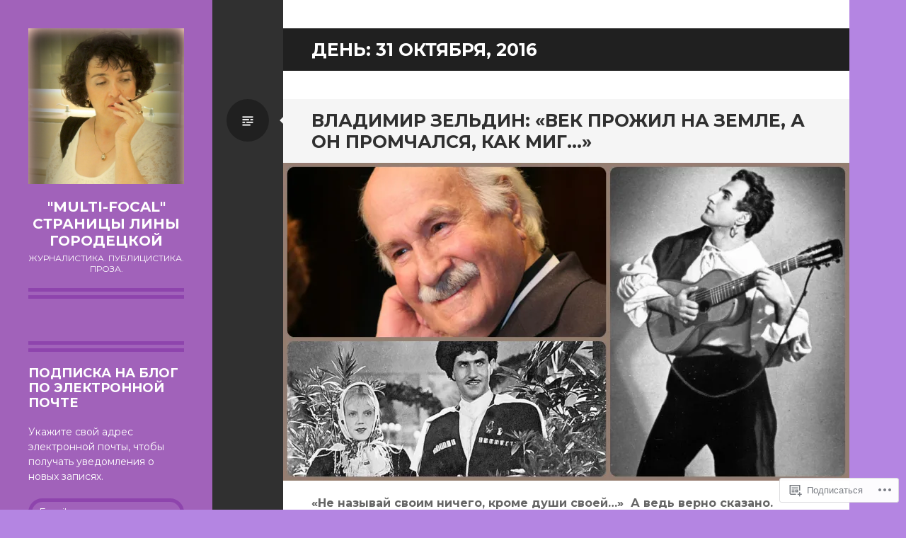

--- FILE ---
content_type: text/html; charset=UTF-8
request_url: https://multi-focal.blog/2016/10/31/
body_size: 25621
content:
<!DOCTYPE html>
<html lang="ru-RU">
<head>
<meta charset="UTF-8">
<meta name="viewport" content="width=device-width, initial-scale=1">
<link rel="profile" href="http://gmpg.org/xfn/11">
<link rel="pingback" href="https://multi-focal.blog/xmlrpc.php">

<title>31 октября, 2016 &#8212; &quot;Multi-Focal&quot; СТраницы Лины Городецкой</title>
<meta name='robots' content='max-image-preview:large' />

<!-- Async WordPress.com Remote Login -->
<script id="wpcom_remote_login_js">
var wpcom_remote_login_extra_auth = '';
function wpcom_remote_login_remove_dom_node_id( element_id ) {
	var dom_node = document.getElementById( element_id );
	if ( dom_node ) { dom_node.parentNode.removeChild( dom_node ); }
}
function wpcom_remote_login_remove_dom_node_classes( class_name ) {
	var dom_nodes = document.querySelectorAll( '.' + class_name );
	for ( var i = 0; i < dom_nodes.length; i++ ) {
		dom_nodes[ i ].parentNode.removeChild( dom_nodes[ i ] );
	}
}
function wpcom_remote_login_final_cleanup() {
	wpcom_remote_login_remove_dom_node_classes( "wpcom_remote_login_msg" );
	wpcom_remote_login_remove_dom_node_id( "wpcom_remote_login_key" );
	wpcom_remote_login_remove_dom_node_id( "wpcom_remote_login_validate" );
	wpcom_remote_login_remove_dom_node_id( "wpcom_remote_login_js" );
	wpcom_remote_login_remove_dom_node_id( "wpcom_request_access_iframe" );
	wpcom_remote_login_remove_dom_node_id( "wpcom_request_access_styles" );
}

// Watch for messages back from the remote login
window.addEventListener( "message", function( e ) {
	if ( e.origin === "https://r-login.wordpress.com" ) {
		var data = {};
		try {
			data = JSON.parse( e.data );
		} catch( e ) {
			wpcom_remote_login_final_cleanup();
			return;
		}

		if ( data.msg === 'LOGIN' ) {
			// Clean up the login check iframe
			wpcom_remote_login_remove_dom_node_id( "wpcom_remote_login_key" );

			var id_regex = new RegExp( /^[0-9]+$/ );
			var token_regex = new RegExp( /^.*|.*|.*$/ );
			if (
				token_regex.test( data.token )
				&& id_regex.test( data.wpcomid )
			) {
				// We have everything we need to ask for a login
				var script = document.createElement( "script" );
				script.setAttribute( "id", "wpcom_remote_login_validate" );
				script.src = '/remote-login.php?wpcom_remote_login=validate'
					+ '&wpcomid=' + data.wpcomid
					+ '&token=' + encodeURIComponent( data.token )
					+ '&host=' + window.location.protocol
					+ '//' + window.location.hostname
					+ '&postid=16849'
					+ '&is_singular=';
				document.body.appendChild( script );
			}

			return;
		}

		// Safari ITP, not logged in, so redirect
		if ( data.msg === 'LOGIN-REDIRECT' ) {
			window.location = 'https://wordpress.com/log-in?redirect_to=' + window.location.href;
			return;
		}

		// Safari ITP, storage access failed, remove the request
		if ( data.msg === 'LOGIN-REMOVE' ) {
			var css_zap = 'html { -webkit-transition: margin-top 1s; transition: margin-top 1s; } /* 9001 */ html { margin-top: 0 !important; } * html body { margin-top: 0 !important; } @media screen and ( max-width: 782px ) { html { margin-top: 0 !important; } * html body { margin-top: 0 !important; } }';
			var style_zap = document.createElement( 'style' );
			style_zap.type = 'text/css';
			style_zap.appendChild( document.createTextNode( css_zap ) );
			document.body.appendChild( style_zap );

			var e = document.getElementById( 'wpcom_request_access_iframe' );
			e.parentNode.removeChild( e );

			document.cookie = 'wordpress_com_login_access=denied; path=/; max-age=31536000';

			return;
		}

		// Safari ITP
		if ( data.msg === 'REQUEST_ACCESS' ) {
			console.log( 'request access: safari' );

			// Check ITP iframe enable/disable knob
			if ( wpcom_remote_login_extra_auth !== 'safari_itp_iframe' ) {
				return;
			}

			// If we are in a "private window" there is no ITP.
			var private_window = false;
			try {
				var opendb = window.openDatabase( null, null, null, null );
			} catch( e ) {
				private_window = true;
			}

			if ( private_window ) {
				console.log( 'private window' );
				return;
			}

			var iframe = document.createElement( 'iframe' );
			iframe.id = 'wpcom_request_access_iframe';
			iframe.setAttribute( 'scrolling', 'no' );
			iframe.setAttribute( 'sandbox', 'allow-storage-access-by-user-activation allow-scripts allow-same-origin allow-top-navigation-by-user-activation' );
			iframe.src = 'https://r-login.wordpress.com/remote-login.php?wpcom_remote_login=request_access&origin=' + encodeURIComponent( data.origin ) + '&wpcomid=' + encodeURIComponent( data.wpcomid );

			var css = 'html { -webkit-transition: margin-top 1s; transition: margin-top 1s; } /* 9001 */ html { margin-top: 46px !important; } * html body { margin-top: 46px !important; } @media screen and ( max-width: 660px ) { html { margin-top: 71px !important; } * html body { margin-top: 71px !important; } #wpcom_request_access_iframe { display: block; height: 71px !important; } } #wpcom_request_access_iframe { border: 0px; height: 46px; position: fixed; top: 0; left: 0; width: 100%; min-width: 100%; z-index: 99999; background: #23282d; } ';

			var style = document.createElement( 'style' );
			style.type = 'text/css';
			style.id = 'wpcom_request_access_styles';
			style.appendChild( document.createTextNode( css ) );
			document.body.appendChild( style );

			document.body.appendChild( iframe );
		}

		if ( data.msg === 'DONE' ) {
			wpcom_remote_login_final_cleanup();
		}
	}
}, false );

// Inject the remote login iframe after the page has had a chance to load
// more critical resources
window.addEventListener( "DOMContentLoaded", function( e ) {
	var iframe = document.createElement( "iframe" );
	iframe.style.display = "none";
	iframe.setAttribute( "scrolling", "no" );
	iframe.setAttribute( "id", "wpcom_remote_login_key" );
	iframe.src = "https://r-login.wordpress.com/remote-login.php"
		+ "?wpcom_remote_login=key"
		+ "&origin=aHR0cHM6Ly9tdWx0aS1mb2NhbC5ibG9n"
		+ "&wpcomid=67159295"
		+ "&time=" + Math.floor( Date.now() / 1000 );
	document.body.appendChild( iframe );
}, false );
</script>
<link rel='dns-prefetch' href='//s0.wp.com' />
<link rel='dns-prefetch' href='//fonts-api.wp.com' />
<link rel="alternate" type="application/rss+xml" title="&quot;Multi-Focal&quot; СТраницы Лины Городецкой &raquo; Лента" href="https://multi-focal.blog/feed/" />
<link rel="alternate" type="application/rss+xml" title="&quot;Multi-Focal&quot; СТраницы Лины Городецкой &raquo; Лента комментариев" href="https://multi-focal.blog/comments/feed/" />
	<script type="text/javascript">
		/* <![CDATA[ */
		function addLoadEvent(func) {
			var oldonload = window.onload;
			if (typeof window.onload != 'function') {
				window.onload = func;
			} else {
				window.onload = function () {
					oldonload();
					func();
				}
			}
		}
		/* ]]> */
	</script>
	<style id='wp-emoji-styles-inline-css'>

	img.wp-smiley, img.emoji {
		display: inline !important;
		border: none !important;
		box-shadow: none !important;
		height: 1em !important;
		width: 1em !important;
		margin: 0 0.07em !important;
		vertical-align: -0.1em !important;
		background: none !important;
		padding: 0 !important;
	}
/*# sourceURL=wp-emoji-styles-inline-css */
</style>
<link crossorigin='anonymous' rel='stylesheet' id='all-css-2-1' href='/wp-content/plugins/gutenberg-core/v22.4.2/build/styles/block-library/style.min.css?m=1769608164i&cssminify=yes' type='text/css' media='all' />
<style id='wp-block-library-inline-css'>
.has-text-align-justify {
	text-align:justify;
}
.has-text-align-justify{text-align:justify;}

/*# sourceURL=wp-block-library-inline-css */
</style><style id='global-styles-inline-css'>
:root{--wp--preset--aspect-ratio--square: 1;--wp--preset--aspect-ratio--4-3: 4/3;--wp--preset--aspect-ratio--3-4: 3/4;--wp--preset--aspect-ratio--3-2: 3/2;--wp--preset--aspect-ratio--2-3: 2/3;--wp--preset--aspect-ratio--16-9: 16/9;--wp--preset--aspect-ratio--9-16: 9/16;--wp--preset--color--black: #000000;--wp--preset--color--cyan-bluish-gray: #abb8c3;--wp--preset--color--white: #ffffff;--wp--preset--color--pale-pink: #f78da7;--wp--preset--color--vivid-red: #cf2e2e;--wp--preset--color--luminous-vivid-orange: #ff6900;--wp--preset--color--luminous-vivid-amber: #fcb900;--wp--preset--color--light-green-cyan: #7bdcb5;--wp--preset--color--vivid-green-cyan: #00d084;--wp--preset--color--pale-cyan-blue: #8ed1fc;--wp--preset--color--vivid-cyan-blue: #0693e3;--wp--preset--color--vivid-purple: #9b51e0;--wp--preset--gradient--vivid-cyan-blue-to-vivid-purple: linear-gradient(135deg,rgb(6,147,227) 0%,rgb(155,81,224) 100%);--wp--preset--gradient--light-green-cyan-to-vivid-green-cyan: linear-gradient(135deg,rgb(122,220,180) 0%,rgb(0,208,130) 100%);--wp--preset--gradient--luminous-vivid-amber-to-luminous-vivid-orange: linear-gradient(135deg,rgb(252,185,0) 0%,rgb(255,105,0) 100%);--wp--preset--gradient--luminous-vivid-orange-to-vivid-red: linear-gradient(135deg,rgb(255,105,0) 0%,rgb(207,46,46) 100%);--wp--preset--gradient--very-light-gray-to-cyan-bluish-gray: linear-gradient(135deg,rgb(238,238,238) 0%,rgb(169,184,195) 100%);--wp--preset--gradient--cool-to-warm-spectrum: linear-gradient(135deg,rgb(74,234,220) 0%,rgb(151,120,209) 20%,rgb(207,42,186) 40%,rgb(238,44,130) 60%,rgb(251,105,98) 80%,rgb(254,248,76) 100%);--wp--preset--gradient--blush-light-purple: linear-gradient(135deg,rgb(255,206,236) 0%,rgb(152,150,240) 100%);--wp--preset--gradient--blush-bordeaux: linear-gradient(135deg,rgb(254,205,165) 0%,rgb(254,45,45) 50%,rgb(107,0,62) 100%);--wp--preset--gradient--luminous-dusk: linear-gradient(135deg,rgb(255,203,112) 0%,rgb(199,81,192) 50%,rgb(65,88,208) 100%);--wp--preset--gradient--pale-ocean: linear-gradient(135deg,rgb(255,245,203) 0%,rgb(182,227,212) 50%,rgb(51,167,181) 100%);--wp--preset--gradient--electric-grass: linear-gradient(135deg,rgb(202,248,128) 0%,rgb(113,206,126) 100%);--wp--preset--gradient--midnight: linear-gradient(135deg,rgb(2,3,129) 0%,rgb(40,116,252) 100%);--wp--preset--font-size--small: 13px;--wp--preset--font-size--medium: 20px;--wp--preset--font-size--large: 36px;--wp--preset--font-size--x-large: 42px;--wp--preset--font-family--albert-sans: 'Albert Sans', sans-serif;--wp--preset--font-family--alegreya: Alegreya, serif;--wp--preset--font-family--arvo: Arvo, serif;--wp--preset--font-family--bodoni-moda: 'Bodoni Moda', serif;--wp--preset--font-family--bricolage-grotesque: 'Bricolage Grotesque', sans-serif;--wp--preset--font-family--cabin: Cabin, sans-serif;--wp--preset--font-family--chivo: Chivo, sans-serif;--wp--preset--font-family--commissioner: Commissioner, sans-serif;--wp--preset--font-family--cormorant: Cormorant, serif;--wp--preset--font-family--courier-prime: 'Courier Prime', monospace;--wp--preset--font-family--crimson-pro: 'Crimson Pro', serif;--wp--preset--font-family--dm-mono: 'DM Mono', monospace;--wp--preset--font-family--dm-sans: 'DM Sans', sans-serif;--wp--preset--font-family--dm-serif-display: 'DM Serif Display', serif;--wp--preset--font-family--domine: Domine, serif;--wp--preset--font-family--eb-garamond: 'EB Garamond', serif;--wp--preset--font-family--epilogue: Epilogue, sans-serif;--wp--preset--font-family--fahkwang: Fahkwang, sans-serif;--wp--preset--font-family--figtree: Figtree, sans-serif;--wp--preset--font-family--fira-sans: 'Fira Sans', sans-serif;--wp--preset--font-family--fjalla-one: 'Fjalla One', sans-serif;--wp--preset--font-family--fraunces: Fraunces, serif;--wp--preset--font-family--gabarito: Gabarito, system-ui;--wp--preset--font-family--ibm-plex-mono: 'IBM Plex Mono', monospace;--wp--preset--font-family--ibm-plex-sans: 'IBM Plex Sans', sans-serif;--wp--preset--font-family--ibarra-real-nova: 'Ibarra Real Nova', serif;--wp--preset--font-family--instrument-serif: 'Instrument Serif', serif;--wp--preset--font-family--inter: Inter, sans-serif;--wp--preset--font-family--josefin-sans: 'Josefin Sans', sans-serif;--wp--preset--font-family--jost: Jost, sans-serif;--wp--preset--font-family--libre-baskerville: 'Libre Baskerville', serif;--wp--preset--font-family--libre-franklin: 'Libre Franklin', sans-serif;--wp--preset--font-family--literata: Literata, serif;--wp--preset--font-family--lora: Lora, serif;--wp--preset--font-family--merriweather: Merriweather, serif;--wp--preset--font-family--montserrat: Montserrat, sans-serif;--wp--preset--font-family--newsreader: Newsreader, serif;--wp--preset--font-family--noto-sans-mono: 'Noto Sans Mono', sans-serif;--wp--preset--font-family--nunito: Nunito, sans-serif;--wp--preset--font-family--open-sans: 'Open Sans', sans-serif;--wp--preset--font-family--overpass: Overpass, sans-serif;--wp--preset--font-family--pt-serif: 'PT Serif', serif;--wp--preset--font-family--petrona: Petrona, serif;--wp--preset--font-family--piazzolla: Piazzolla, serif;--wp--preset--font-family--playfair-display: 'Playfair Display', serif;--wp--preset--font-family--plus-jakarta-sans: 'Plus Jakarta Sans', sans-serif;--wp--preset--font-family--poppins: Poppins, sans-serif;--wp--preset--font-family--raleway: Raleway, sans-serif;--wp--preset--font-family--roboto: Roboto, sans-serif;--wp--preset--font-family--roboto-slab: 'Roboto Slab', serif;--wp--preset--font-family--rubik: Rubik, sans-serif;--wp--preset--font-family--rufina: Rufina, serif;--wp--preset--font-family--sora: Sora, sans-serif;--wp--preset--font-family--source-sans-3: 'Source Sans 3', sans-serif;--wp--preset--font-family--source-serif-4: 'Source Serif 4', serif;--wp--preset--font-family--space-mono: 'Space Mono', monospace;--wp--preset--font-family--syne: Syne, sans-serif;--wp--preset--font-family--texturina: Texturina, serif;--wp--preset--font-family--urbanist: Urbanist, sans-serif;--wp--preset--font-family--work-sans: 'Work Sans', sans-serif;--wp--preset--spacing--20: 0.44rem;--wp--preset--spacing--30: 0.67rem;--wp--preset--spacing--40: 1rem;--wp--preset--spacing--50: 1.5rem;--wp--preset--spacing--60: 2.25rem;--wp--preset--spacing--70: 3.38rem;--wp--preset--spacing--80: 5.06rem;--wp--preset--shadow--natural: 6px 6px 9px rgba(0, 0, 0, 0.2);--wp--preset--shadow--deep: 12px 12px 50px rgba(0, 0, 0, 0.4);--wp--preset--shadow--sharp: 6px 6px 0px rgba(0, 0, 0, 0.2);--wp--preset--shadow--outlined: 6px 6px 0px -3px rgb(255, 255, 255), 6px 6px rgb(0, 0, 0);--wp--preset--shadow--crisp: 6px 6px 0px rgb(0, 0, 0);}:where(body) { margin: 0; }:where(.is-layout-flex){gap: 0.5em;}:where(.is-layout-grid){gap: 0.5em;}body .is-layout-flex{display: flex;}.is-layout-flex{flex-wrap: wrap;align-items: center;}.is-layout-flex > :is(*, div){margin: 0;}body .is-layout-grid{display: grid;}.is-layout-grid > :is(*, div){margin: 0;}body{padding-top: 0px;padding-right: 0px;padding-bottom: 0px;padding-left: 0px;}:root :where(.wp-element-button, .wp-block-button__link){background-color: #32373c;border-width: 0;color: #fff;font-family: inherit;font-size: inherit;font-style: inherit;font-weight: inherit;letter-spacing: inherit;line-height: inherit;padding-top: calc(0.667em + 2px);padding-right: calc(1.333em + 2px);padding-bottom: calc(0.667em + 2px);padding-left: calc(1.333em + 2px);text-decoration: none;text-transform: inherit;}.has-black-color{color: var(--wp--preset--color--black) !important;}.has-cyan-bluish-gray-color{color: var(--wp--preset--color--cyan-bluish-gray) !important;}.has-white-color{color: var(--wp--preset--color--white) !important;}.has-pale-pink-color{color: var(--wp--preset--color--pale-pink) !important;}.has-vivid-red-color{color: var(--wp--preset--color--vivid-red) !important;}.has-luminous-vivid-orange-color{color: var(--wp--preset--color--luminous-vivid-orange) !important;}.has-luminous-vivid-amber-color{color: var(--wp--preset--color--luminous-vivid-amber) !important;}.has-light-green-cyan-color{color: var(--wp--preset--color--light-green-cyan) !important;}.has-vivid-green-cyan-color{color: var(--wp--preset--color--vivid-green-cyan) !important;}.has-pale-cyan-blue-color{color: var(--wp--preset--color--pale-cyan-blue) !important;}.has-vivid-cyan-blue-color{color: var(--wp--preset--color--vivid-cyan-blue) !important;}.has-vivid-purple-color{color: var(--wp--preset--color--vivid-purple) !important;}.has-black-background-color{background-color: var(--wp--preset--color--black) !important;}.has-cyan-bluish-gray-background-color{background-color: var(--wp--preset--color--cyan-bluish-gray) !important;}.has-white-background-color{background-color: var(--wp--preset--color--white) !important;}.has-pale-pink-background-color{background-color: var(--wp--preset--color--pale-pink) !important;}.has-vivid-red-background-color{background-color: var(--wp--preset--color--vivid-red) !important;}.has-luminous-vivid-orange-background-color{background-color: var(--wp--preset--color--luminous-vivid-orange) !important;}.has-luminous-vivid-amber-background-color{background-color: var(--wp--preset--color--luminous-vivid-amber) !important;}.has-light-green-cyan-background-color{background-color: var(--wp--preset--color--light-green-cyan) !important;}.has-vivid-green-cyan-background-color{background-color: var(--wp--preset--color--vivid-green-cyan) !important;}.has-pale-cyan-blue-background-color{background-color: var(--wp--preset--color--pale-cyan-blue) !important;}.has-vivid-cyan-blue-background-color{background-color: var(--wp--preset--color--vivid-cyan-blue) !important;}.has-vivid-purple-background-color{background-color: var(--wp--preset--color--vivid-purple) !important;}.has-black-border-color{border-color: var(--wp--preset--color--black) !important;}.has-cyan-bluish-gray-border-color{border-color: var(--wp--preset--color--cyan-bluish-gray) !important;}.has-white-border-color{border-color: var(--wp--preset--color--white) !important;}.has-pale-pink-border-color{border-color: var(--wp--preset--color--pale-pink) !important;}.has-vivid-red-border-color{border-color: var(--wp--preset--color--vivid-red) !important;}.has-luminous-vivid-orange-border-color{border-color: var(--wp--preset--color--luminous-vivid-orange) !important;}.has-luminous-vivid-amber-border-color{border-color: var(--wp--preset--color--luminous-vivid-amber) !important;}.has-light-green-cyan-border-color{border-color: var(--wp--preset--color--light-green-cyan) !important;}.has-vivid-green-cyan-border-color{border-color: var(--wp--preset--color--vivid-green-cyan) !important;}.has-pale-cyan-blue-border-color{border-color: var(--wp--preset--color--pale-cyan-blue) !important;}.has-vivid-cyan-blue-border-color{border-color: var(--wp--preset--color--vivid-cyan-blue) !important;}.has-vivid-purple-border-color{border-color: var(--wp--preset--color--vivid-purple) !important;}.has-vivid-cyan-blue-to-vivid-purple-gradient-background{background: var(--wp--preset--gradient--vivid-cyan-blue-to-vivid-purple) !important;}.has-light-green-cyan-to-vivid-green-cyan-gradient-background{background: var(--wp--preset--gradient--light-green-cyan-to-vivid-green-cyan) !important;}.has-luminous-vivid-amber-to-luminous-vivid-orange-gradient-background{background: var(--wp--preset--gradient--luminous-vivid-amber-to-luminous-vivid-orange) !important;}.has-luminous-vivid-orange-to-vivid-red-gradient-background{background: var(--wp--preset--gradient--luminous-vivid-orange-to-vivid-red) !important;}.has-very-light-gray-to-cyan-bluish-gray-gradient-background{background: var(--wp--preset--gradient--very-light-gray-to-cyan-bluish-gray) !important;}.has-cool-to-warm-spectrum-gradient-background{background: var(--wp--preset--gradient--cool-to-warm-spectrum) !important;}.has-blush-light-purple-gradient-background{background: var(--wp--preset--gradient--blush-light-purple) !important;}.has-blush-bordeaux-gradient-background{background: var(--wp--preset--gradient--blush-bordeaux) !important;}.has-luminous-dusk-gradient-background{background: var(--wp--preset--gradient--luminous-dusk) !important;}.has-pale-ocean-gradient-background{background: var(--wp--preset--gradient--pale-ocean) !important;}.has-electric-grass-gradient-background{background: var(--wp--preset--gradient--electric-grass) !important;}.has-midnight-gradient-background{background: var(--wp--preset--gradient--midnight) !important;}.has-small-font-size{font-size: var(--wp--preset--font-size--small) !important;}.has-medium-font-size{font-size: var(--wp--preset--font-size--medium) !important;}.has-large-font-size{font-size: var(--wp--preset--font-size--large) !important;}.has-x-large-font-size{font-size: var(--wp--preset--font-size--x-large) !important;}.has-albert-sans-font-family{font-family: var(--wp--preset--font-family--albert-sans) !important;}.has-alegreya-font-family{font-family: var(--wp--preset--font-family--alegreya) !important;}.has-arvo-font-family{font-family: var(--wp--preset--font-family--arvo) !important;}.has-bodoni-moda-font-family{font-family: var(--wp--preset--font-family--bodoni-moda) !important;}.has-bricolage-grotesque-font-family{font-family: var(--wp--preset--font-family--bricolage-grotesque) !important;}.has-cabin-font-family{font-family: var(--wp--preset--font-family--cabin) !important;}.has-chivo-font-family{font-family: var(--wp--preset--font-family--chivo) !important;}.has-commissioner-font-family{font-family: var(--wp--preset--font-family--commissioner) !important;}.has-cormorant-font-family{font-family: var(--wp--preset--font-family--cormorant) !important;}.has-courier-prime-font-family{font-family: var(--wp--preset--font-family--courier-prime) !important;}.has-crimson-pro-font-family{font-family: var(--wp--preset--font-family--crimson-pro) !important;}.has-dm-mono-font-family{font-family: var(--wp--preset--font-family--dm-mono) !important;}.has-dm-sans-font-family{font-family: var(--wp--preset--font-family--dm-sans) !important;}.has-dm-serif-display-font-family{font-family: var(--wp--preset--font-family--dm-serif-display) !important;}.has-domine-font-family{font-family: var(--wp--preset--font-family--domine) !important;}.has-eb-garamond-font-family{font-family: var(--wp--preset--font-family--eb-garamond) !important;}.has-epilogue-font-family{font-family: var(--wp--preset--font-family--epilogue) !important;}.has-fahkwang-font-family{font-family: var(--wp--preset--font-family--fahkwang) !important;}.has-figtree-font-family{font-family: var(--wp--preset--font-family--figtree) !important;}.has-fira-sans-font-family{font-family: var(--wp--preset--font-family--fira-sans) !important;}.has-fjalla-one-font-family{font-family: var(--wp--preset--font-family--fjalla-one) !important;}.has-fraunces-font-family{font-family: var(--wp--preset--font-family--fraunces) !important;}.has-gabarito-font-family{font-family: var(--wp--preset--font-family--gabarito) !important;}.has-ibm-plex-mono-font-family{font-family: var(--wp--preset--font-family--ibm-plex-mono) !important;}.has-ibm-plex-sans-font-family{font-family: var(--wp--preset--font-family--ibm-plex-sans) !important;}.has-ibarra-real-nova-font-family{font-family: var(--wp--preset--font-family--ibarra-real-nova) !important;}.has-instrument-serif-font-family{font-family: var(--wp--preset--font-family--instrument-serif) !important;}.has-inter-font-family{font-family: var(--wp--preset--font-family--inter) !important;}.has-josefin-sans-font-family{font-family: var(--wp--preset--font-family--josefin-sans) !important;}.has-jost-font-family{font-family: var(--wp--preset--font-family--jost) !important;}.has-libre-baskerville-font-family{font-family: var(--wp--preset--font-family--libre-baskerville) !important;}.has-libre-franklin-font-family{font-family: var(--wp--preset--font-family--libre-franklin) !important;}.has-literata-font-family{font-family: var(--wp--preset--font-family--literata) !important;}.has-lora-font-family{font-family: var(--wp--preset--font-family--lora) !important;}.has-merriweather-font-family{font-family: var(--wp--preset--font-family--merriweather) !important;}.has-montserrat-font-family{font-family: var(--wp--preset--font-family--montserrat) !important;}.has-newsreader-font-family{font-family: var(--wp--preset--font-family--newsreader) !important;}.has-noto-sans-mono-font-family{font-family: var(--wp--preset--font-family--noto-sans-mono) !important;}.has-nunito-font-family{font-family: var(--wp--preset--font-family--nunito) !important;}.has-open-sans-font-family{font-family: var(--wp--preset--font-family--open-sans) !important;}.has-overpass-font-family{font-family: var(--wp--preset--font-family--overpass) !important;}.has-pt-serif-font-family{font-family: var(--wp--preset--font-family--pt-serif) !important;}.has-petrona-font-family{font-family: var(--wp--preset--font-family--petrona) !important;}.has-piazzolla-font-family{font-family: var(--wp--preset--font-family--piazzolla) !important;}.has-playfair-display-font-family{font-family: var(--wp--preset--font-family--playfair-display) !important;}.has-plus-jakarta-sans-font-family{font-family: var(--wp--preset--font-family--plus-jakarta-sans) !important;}.has-poppins-font-family{font-family: var(--wp--preset--font-family--poppins) !important;}.has-raleway-font-family{font-family: var(--wp--preset--font-family--raleway) !important;}.has-roboto-font-family{font-family: var(--wp--preset--font-family--roboto) !important;}.has-roboto-slab-font-family{font-family: var(--wp--preset--font-family--roboto-slab) !important;}.has-rubik-font-family{font-family: var(--wp--preset--font-family--rubik) !important;}.has-rufina-font-family{font-family: var(--wp--preset--font-family--rufina) !important;}.has-sora-font-family{font-family: var(--wp--preset--font-family--sora) !important;}.has-source-sans-3-font-family{font-family: var(--wp--preset--font-family--source-sans-3) !important;}.has-source-serif-4-font-family{font-family: var(--wp--preset--font-family--source-serif-4) !important;}.has-space-mono-font-family{font-family: var(--wp--preset--font-family--space-mono) !important;}.has-syne-font-family{font-family: var(--wp--preset--font-family--syne) !important;}.has-texturina-font-family{font-family: var(--wp--preset--font-family--texturina) !important;}.has-urbanist-font-family{font-family: var(--wp--preset--font-family--urbanist) !important;}.has-work-sans-font-family{font-family: var(--wp--preset--font-family--work-sans) !important;}
/*# sourceURL=global-styles-inline-css */
</style>

<style id='classic-theme-styles-inline-css'>
.wp-block-button__link{background-color:#32373c;border-radius:9999px;box-shadow:none;color:#fff;font-size:1.125em;padding:calc(.667em + 2px) calc(1.333em + 2px);text-decoration:none}.wp-block-file__button{background:#32373c;color:#fff}.wp-block-accordion-heading{margin:0}.wp-block-accordion-heading__toggle{background-color:inherit!important;color:inherit!important}.wp-block-accordion-heading__toggle:not(:focus-visible){outline:none}.wp-block-accordion-heading__toggle:focus,.wp-block-accordion-heading__toggle:hover{background-color:inherit!important;border:none;box-shadow:none;color:inherit;padding:var(--wp--preset--spacing--20,1em) 0;text-decoration:none}.wp-block-accordion-heading__toggle:focus-visible{outline:auto;outline-offset:0}
/*# sourceURL=/wp-content/plugins/gutenberg-core/v22.4.2/build/styles/block-library/classic.min.css */
</style>
<link crossorigin='anonymous' rel='stylesheet' id='all-css-4-1' href='/_static/??-eJx9jUsOwjAMRC+EY6UgCAvEWZrEKoG4jWq3hduTLvisurFG1nszuBQIQ6/UK5Y8dakXDIPPQ3gINsY6Y0ESl0ww0mwOGJPolwDRVyYTRHb4V8QT/LpGqn8ura4EU0wtZeKKbWlLih1p1eWTQem5rZQ6A96XkUSgXk4Tg97qlqzelS/26KzbN835dH8DjlpbIA==&cssminify=yes' type='text/css' media='all' />
<link rel='stylesheet' id='writr-montserrat-css' href='https://fonts-api.wp.com/css?family=Montserrat:400,700' media='all' />
<link crossorigin='anonymous' rel='stylesheet' id='all-css-6-1' href='/_static/??-eJyFjsEKwjAQRH/IOFRb6kX8FNG41NRms2Q3BP/etnjwIPQ2A+8NgyrOJzZiQyxOpjIEVoxkcvOvb0dMiXEN7DEQUw6zof/j3qvu8DNqT4qkkHJHzcEy1N4TbWMzgBoelLfR5de66qr4FBfhEs9N3x0Pp7Zv2vEDSYRVew==&cssminify=yes' type='text/css' media='all' />
<style id='jetpack_facebook_likebox-inline-css'>
.widget_facebook_likebox {
	overflow: hidden;
}

/*# sourceURL=/wp-content/mu-plugins/jetpack-plugin/moon/modules/widgets/facebook-likebox/style.css */
</style>
<link crossorigin='anonymous' rel='stylesheet' id='all-css-8-1' href='/_static/??-eJzTLy/QTc7PK0nNK9HPLdUtyClNz8wr1i9KTcrJTwcy0/WTi5G5ekCujj52Temp+bo5+cmJJZn5eSgc3bScxMwikFb7XFtDE1NLExMLc0OTLACohS2q&cssminify=yes' type='text/css' media='all' />
<link crossorigin='anonymous' rel='stylesheet' id='print-css-9-1' href='/wp-content/mu-plugins/global-print/global-print.css?m=1465851035i&cssminify=yes' type='text/css' media='print' />
<style id='jetpack-global-styles-frontend-style-inline-css'>
:root { --font-headings: unset; --font-base: unset; --font-headings-default: -apple-system,BlinkMacSystemFont,"Segoe UI",Roboto,Oxygen-Sans,Ubuntu,Cantarell,"Helvetica Neue",sans-serif; --font-base-default: -apple-system,BlinkMacSystemFont,"Segoe UI",Roboto,Oxygen-Sans,Ubuntu,Cantarell,"Helvetica Neue",sans-serif;}
/*# sourceURL=jetpack-global-styles-frontend-style-inline-css */
</style>
<link crossorigin='anonymous' rel='stylesheet' id='all-css-12-1' href='/wp-content/themes/h4/global.css?m=1420737423i&cssminify=yes' type='text/css' media='all' />
<script type="text/javascript" id="wpcom-actionbar-placeholder-js-extra">
/* <![CDATA[ */
var actionbardata = {"siteID":"67159295","postID":"0","siteURL":"https://multi-focal.blog","xhrURL":"https://multi-focal.blog/wp-admin/admin-ajax.php","nonce":"ac23cf401e","isLoggedIn":"","statusMessage":"","subsEmailDefault":"instantly","proxyScriptUrl":"https://s0.wp.com/wp-content/js/wpcom-proxy-request.js?m=1513050504i&amp;ver=20211021","i18n":{"followedText":"\u041d\u043e\u0432\u044b\u0435 \u0437\u0430\u043f\u0438\u0441\u0438 \u0441 \u044d\u0442\u043e\u0433\u043e \u0441\u0430\u0439\u0442\u0430 \u043f\u043e\u044f\u0432\u044f\u0442\u0441\u044f \u0432 \u0432\u0430\u0448\u0435\u043c \u0440\u0430\u0437\u0434\u0435\u043b\u0435 \u003Ca href=\"https://wordpress.com/reader\"\u003E\u0427\u0438\u0442\u0430\u043b\u043a\u0430\u003C/a\u003E","foldBar":"\u0421\u0432\u0435\u0440\u043d\u0443\u0442\u044c \u044d\u0442\u0443 \u043f\u0430\u043d\u0435\u043b\u044c","unfoldBar":"\u0420\u0430\u0437\u0432\u0435\u0440\u043d\u0443\u0442\u044c \u044d\u0442\u0443 \u043f\u0430\u043d\u0435\u043b\u044c","shortLinkCopied":"\u041a\u043e\u0440\u043e\u0442\u043a\u0430\u044f \u0441\u0441\u044b\u043b\u043a\u0430 \u0441\u043a\u043e\u043f\u0438\u0440\u043e\u0432\u0430\u043d\u0430 \u0432 \u0431\u0443\u0444\u0435\u0440 \u043e\u0431\u043c\u0435\u043d\u0430."}};
//# sourceURL=wpcom-actionbar-placeholder-js-extra
/* ]]> */
</script>
<script type="text/javascript" id="jetpack-mu-wpcom-settings-js-before">
/* <![CDATA[ */
var JETPACK_MU_WPCOM_SETTINGS = {"assetsUrl":"https://s0.wp.com/wp-content/mu-plugins/jetpack-mu-wpcom-plugin/moon/jetpack_vendor/automattic/jetpack-mu-wpcom/src/build/"};
//# sourceURL=jetpack-mu-wpcom-settings-js-before
/* ]]> */
</script>
<script crossorigin='anonymous' type='text/javascript'  src='/_static/??-eJzTLy/QTc7PK0nNK9HPKtYvyinRLSjKr6jUyyrW0QfKZeYl55SmpBaDJLMKS1OLKqGUXm5mHkFFurmZ6UWJJalQxfa5tobmRgamxgZmFpZZACbyLJI='></script>
<script type="text/javascript" id="rlt-proxy-js-after">
/* <![CDATA[ */
	rltInitialize( {"token":null,"iframeOrigins":["https:\/\/widgets.wp.com"]} );
//# sourceURL=rlt-proxy-js-after
/* ]]> */
</script>
<link rel="EditURI" type="application/rsd+xml" title="RSD" href="https://linagor.wordpress.com/xmlrpc.php?rsd" />
<meta name="generator" content="WordPress.com" />

<!-- Jetpack Open Graph Tags -->
<meta property="og:type" content="website" />
<meta property="og:title" content="31 октября, 2016 &#8212; &quot;Multi-Focal&quot; СТраницы Лины Городецкой" />
<meta property="og:site_name" content="&quot;Multi-Focal&quot; СТраницы Лины Городецкой" />
<meta property="og:image" content="https://secure.gravatar.com/blavatar/60861ad0d8d8a3316d42110f08aa8ecd6daa69d276fda859f3d3866bcfaa05f0?s=200&#038;ts=1769637115" />
<meta property="og:image:width" content="200" />
<meta property="og:image:height" content="200" />
<meta property="og:image:alt" content="" />
<meta property="og:locale" content="ru_RU" />
<meta name="twitter:creator" content="@LinatGor" />

<!-- End Jetpack Open Graph Tags -->
<link rel="shortcut icon" type="image/x-icon" href="https://secure.gravatar.com/blavatar/60861ad0d8d8a3316d42110f08aa8ecd6daa69d276fda859f3d3866bcfaa05f0?s=32" sizes="16x16" />
<link rel="icon" type="image/x-icon" href="https://secure.gravatar.com/blavatar/60861ad0d8d8a3316d42110f08aa8ecd6daa69d276fda859f3d3866bcfaa05f0?s=32" sizes="16x16" />
<link rel="apple-touch-icon" href="https://secure.gravatar.com/blavatar/60861ad0d8d8a3316d42110f08aa8ecd6daa69d276fda859f3d3866bcfaa05f0?s=114" />
<link rel='openid.server' href='https://multi-focal.blog/?openidserver=1' />
<link rel='openid.delegate' href='https://multi-focal.blog/' />
<link rel="search" type="application/opensearchdescription+xml" href="https://multi-focal.blog/osd.xml" title="&#34;Multi-Focal&#34; СТраницы Лины Городецкой" />
<link rel="search" type="application/opensearchdescription+xml" href="https://s1.wp.com/opensearch.xml" title="WordPress.com" />
<meta name="theme-color" content="#b485e2" />
<style type="text/css">.recentcomments a{display:inline !important;padding:0 !important;margin:0 !important;}</style>		<style type="text/css">
			.recentcomments a {
				display: inline !important;
				padding: 0 !important;
				margin: 0 !important;
			}

			table.recentcommentsavatartop img.avatar, table.recentcommentsavatarend img.avatar {
				border: 0px;
				margin: 0;
			}

			table.recentcommentsavatartop a, table.recentcommentsavatarend a {
				border: 0px !important;
				background-color: transparent !important;
			}

			td.recentcommentsavatarend, td.recentcommentsavatartop {
				padding: 0px 0px 1px 0px;
				margin: 0px;
			}

			td.recentcommentstextend {
				border: none !important;
				padding: 0px 0px 2px 10px;
			}

			.rtl td.recentcommentstextend {
				padding: 0px 10px 2px 0px;
			}

			td.recentcommentstexttop {
				border: none;
				padding: 0px 0px 0px 10px;
			}

			.rtl td.recentcommentstexttop {
				padding: 0px 10px 0px 0px;
			}
		</style>
		<meta name="description" content="October 31, 2016 Lina Gorodetsky опубликовал(а) 1 запись" />
<style type="text/css" id="custom-background-css">
body.custom-background { background-color: #b485e2; }
</style>
	<style type="text/css" id="custom-colors-css">	span.infinite-loader .spinner div div {
		background: #303030 !important;
	}
body { background-color: #303030;}
.jetpack-recipe-title { border-color: #a162ba;}
.jetpack-recipe { border-color: #a162ba;}
.jetpack-recipe { border-color: rgba( 161, 98, 186, 0.15 );}
cite,
	     .widget-area button,
	     .widget-area html input[type="button"],
	     .widget-area input[type="reset"],
	     .widget-area input[type="submit"],
	     a,
	     .social-links a,
	     .entry-title a:hover,
	     .entry-title a:focus,
	     .entry-title a:active,
	     .entry-meta a:hover,
	     .entry-meta a:focus,
	     .entry-meta a:active,
	     #content [class*="navigation"] a:hover,
	     #content [class*="navigation"] a:focus,
	     #content [class*="navigation"] a:active,
	     .comment-metadata a:hover,
	     .comment-metadata a:focus,
	     .comment-metadata a:active,
	     .widget_tag_cloud a:hover,
	     .widget_tag_cloud a:focus,
	     .widget_tag_cloud a:active,
	     .content-area .widget_categories ul a:hover,
	     .content-area .widget_recent_entries ul a:hover,
	     .widget-grofile .grofile-full-link,
	     .widget-grofile .grofile-full-link:hover,
	     .widget-grofile .grofile-full-link:focus,
	     .widget-grofile .grofile-full-link:active,
	     .custom-colors .wp_widget_tag_cloud a:hover,
	     .custom-colors .wp_widget_tag_cloud a:focus,
	     .custom-colors .wp_widget_tag_cloud a:active { color: #A162BA;}
mark,
	     ins,
	     button,
	     html input[type="button"],
	     input[type="reset"],
	     input[type="submit"],
	     body:after,
	     .site-header,
	     .main-navigation ul ul,
	     .more-link,
	     .wp-audio-shortcode .mejs-controls .mejs-time-rail .mejs-time-current,
	     .wp-audio-shortcode .mejs-controls .mejs-horizontal-volume-slider .mejs-horizontal-volume-current,
	     .content-area .widget_tag_cloud a,
	     #infinite-handle span { background-color: #A162BA;}
a:hover,
		 a:focus,
		 a:active,
		 .site-title a:hover,
		 .site-info a:hover,
		 .widget_archive ul a:hover,
		 .widget_categories ul a:hover,
		 .widget_links ul a:hover,
		 .widget_nav_menu ul a:hover,
		 .widget_meta ul a:hover,
		 .widget_pages ul a:hover,
		 .widget_recent_comments ul a:hover,
		 .widget_recent_entries ul a:hover,
		 .widget_rss ul a:hover,
		 .widget_rss_links ul a:hover,
		 .custom-colors .widget_top-posts ul a:hover { color: #8E44AD;}
button:hover,
		 html input[type="button"]:hover,
		 input[type="reset"]:hover,
		 input[type="submit"]:hover,
		 button:focus,
	     html input[type="button"]:focus,
	     input[type="reset"]:focus,
	     input[type="submit"]:focus,
	     button:active,
	     html input[type="button"]:active,
	     input[type="reset"]:active,
	     input[type="submit"]:active,
	     #sidebar-toggle,
	     .main-navigation a:hover,
	     #site-navigation .menu-toggle,
	     .dropdown-icon,
	     .social-links a,
	     .more-link:hover,
	     .more-link:focus,
	     .more-link:active,
	     .widget th,
	     .widget tfoot tr,
	     .widget_tag_cloud a,
	     .content-area .widget_tag_cloud a:hover,
	     .content-area .widget_tag_cloud a:focus,
	     .content-area .widget_tag_cloud a:active,
	     #infinite-handle span:hover,
	     .custom-colors .wp_widget_tag_cloud a { background-color: #8E44AD;}
.widget-area input[type="text"],
		 .widget-area input[type="url"],
		 .widget-area input[type="email"],
		 .widget-area input[type="password"],
		 .widget-area input[type="search"],
		 .widget-area textarea { border-color: #8E44AD;}
#sidebar-toggle:before,
	     #sidebar-toggle:after { border-top-color: #8E44AD;}
.site-branding,
		 .main-navigation:after,
		 #social-links,
		 .widget,
		 .widget th,
		 .widget td { border-bottom-color: #8E44AD;}
</style>
			<link rel="stylesheet" id="custom-css-css" type="text/css" href="https://s0.wp.com/?custom-css=1&#038;csblog=4xNcr&#038;cscache=6&#038;csrev=25" />
			<link crossorigin='anonymous' rel='stylesheet' id='all-css-0-3' href='/_static/??-eJyNzMEKwjAMgOEXsgtz6PAgPop0aS2ZbVKadHt9Fbx48/jBzw97dShskQ1KdzX3RKywRqsen19DEWG4EyMsnXIA7Ytio2ok7/hHQyEeUPUA/5+LhJ6jwk4hRVNIzW/efHO1yYNy/Pxu5TrOp+kyn6fxuL4AWZNE2g==&cssminify=yes' type='text/css' media='all' />
<link rel='stylesheet' id='gravatar-card-services-css' href='https://secure.gravatar.com/css/services.css?ver=202605924dcd77a86c6f1d3698ec27fc5da92b28585ddad3ee636c0397cf312193b2a1' media='all' />
</head>

<body class="archive date custom-background wp-theme-pubwritr customizer-styles-applied sidebar-closed jetpack-reblog-enabled custom-colors">
<div id="page" class="hfeed site">
	
	<header id="masthead" class="site-header" role="banner">
					<a class="site-logo"  href="https://multi-focal.blog/" title="&quot;Multi-Focal&quot; СТраницы Лины Городецкой" rel="home">
				<img src="https://multi-focal.blog/wp-content/uploads/2014/04/cropped-09.jpg" width="1319" height="1318" alt="" class="no-grav header-image" />
			</a>
				<div class="site-branding">
			<h1 class="site-title"><a href="https://multi-focal.blog/" title="&quot;Multi-Focal&quot; СТраницы Лины Городецкой" rel="home">&quot;Multi-Focal&quot; СТраницы Лины Городецкой</a></h1>
			<h2 class="site-description">Журналистика. Публицистика. Проза.</h2>
		</div>

			</header><!-- #masthead -->

	
<div id="sidebar" class="sidebar-area">
	<a id="sidebar-toggle" href="#" title="Боковая колонка"><span class="genericon genericon-close"></span><span class="screen-reader-text">Боковая колонка</span></a>

			<div id="secondary" class="widget-area" role="complementary">
						<aside id="follow_button_widget-2" class="widget widget_follow_button_widget">
		<a class="wordpress-follow-button" href="https://multi-focal.blog" data-blog="67159295" data-lang="ru" data-show-follower-count="true">Follow &quot;Multi-Focal&quot; СТраницы Лины Городецкой on WordPress.com</a>
		<script type="text/javascript">(function(d){ window.wpcomPlatform = {"titles":{"timelines":"\u0412\u0441\u0442\u0440\u0430\u0438\u0432\u0430\u0435\u043c\u044b\u0435 \u0432\u0440\u0435\u043c\u0435\u043d\u043d\u044b\u0435 \u0448\u043a\u0430\u043b\u044b","followButton":"\u041a\u043d\u043e\u043f\u043a\u0430 \u00ab\u041f\u043e\u0434\u043f\u0438\u0441\u0430\u0442\u044c\u0441\u044f\u00bb","wpEmbeds":"\u0412\u043d\u0435\u0434\u0440\u0435\u043d\u043d\u044b\u0435 \u043e\u0431\u044a\u0435\u043a\u0442\u044b WordPress"}}; var f = d.getElementsByTagName('SCRIPT')[0], p = d.createElement('SCRIPT');p.type = 'text/javascript';p.async = true;p.src = '//widgets.wp.com/platform.js';f.parentNode.insertBefore(p,f);}(document));</script>

		</aside><aside id="blog_subscription-2" class="widget widget_blog_subscription jetpack_subscription_widget"><h1 class="widget-title"><label for="subscribe-field">Подписка на блог по электронной почте</label></h1>

			<div class="wp-block-jetpack-subscriptions__container">
			<form
				action="https://subscribe.wordpress.com"
				method="post"
				accept-charset="utf-8"
				data-blog="67159295"
				data-post_access_level="everybody"
				id="subscribe-blog"
			>
				<p>Укажите свой адрес электронной почты, чтобы получать уведомления о новых записях.</p>
				<p id="subscribe-email">
					<label
						id="subscribe-field-label"
						for="subscribe-field"
						class="screen-reader-text"
					>
						Адрес электронной почты:					</label>

					<input
							type="email"
							name="email"
							autocomplete="email"
							
							style="width: 95%; padding: 1px 10px"
							placeholder="Email адрес"
							value=""
							id="subscribe-field"
							required
						/>				</p>

				<p id="subscribe-submit"
									>
					<input type="hidden" name="action" value="subscribe"/>
					<input type="hidden" name="blog_id" value="67159295"/>
					<input type="hidden" name="source" value="https://multi-focal.blog/2016/10/31/"/>
					<input type="hidden" name="sub-type" value="widget"/>
					<input type="hidden" name="redirect_fragment" value="subscribe-blog"/>
					<input type="hidden" id="_wpnonce" name="_wpnonce" value="8123334b31" />					<button type="submit"
													class="wp-block-button__link"
																	>
						Отслеживать					</button>
				</p>
			</form>
						</div>
			
</aside>
		<aside id="recent-posts-2" class="widget widget_recent_entries">
		<h1 class="widget-title">Свежие записи</h1>
		<ul>
											<li>
					<a href="https://multi-focal.blog/2026/01/17/iolanta/">&#171;Кто может сравниться с Матильдой моей&#8230;&#187;Только сама &#171;Иоланта&#187;!</a>
									</li>
											<li>
					<a href="https://multi-focal.blog/2026/01/13/neil-simon/">«Буду сниматься в кино». А как? Мы увидим в&nbsp;театре&#8230;</a>
									</li>
											<li>
					<a href="https://multi-focal.blog/2025/12/31/abba-symphonic-tribute/">&#171;АВВА&#187;&#8230; Когда любовь&nbsp;навсегда!</a>
									</li>
											<li>
					<a href="https://multi-focal.blog/2025/12/26/light-land/">Да будет свет! На фестивале света в&nbsp;Кирьят-Моцкин</a>
									</li>
											<li>
					<a href="https://multi-focal.blog/2025/12/08/evgeniy-onegin/">&#171;Вы мне писали, не отпирайтесь…&#187; или Любовь зла, полюбишь и&nbsp;Онегина</a>
									</li>
											<li>
					<a href="https://multi-focal.blog/2025/12/06/deda-mama/">&#171;«Геамот!»&#187; &#8212; приятного аппетита!&#8230; В ресторане &#171;Деда&#187;</a>
									</li>
											<li>
					<a href="https://multi-focal.blog/2025/12/03/arbuzov/">«Старомодная комедия» на новый лад. Или «Черт знает&nbsp;что!..»</a>
									</li>
											<li>
					<a href="https://multi-focal.blog/2025/12/02/onegin-evgeniy/">&#171;Онегин, добрый мой приятель&#8230;&#187; в&nbsp;Хайфе</a>
									</li>
											<li>
					<a href="https://multi-focal.blog/2025/12/01/hermon-3/">50 лет и и зим &#8212; туристическому комплексу&nbsp;Хермон!</a>
									</li>
											<li>
					<a href="https://multi-focal.blog/2025/11/29/winter-dreams/">&#171;Зимняя Сказка&#187; в сердце&nbsp;Иерусалима</a>
									</li>
					</ul>

		</aside><aside id="categories-2" class="widget widget_categories"><h1 class="widget-title">Рубрики</h1>
			<ul>
					<li class="cat-item cat-item-704077693"><a href="https://multi-focal.blog/category/1%d0%bf%d1%80%d0%be%d0%b5%d0%ba%d1%82%d0%ba%d0%bb%d1%83%d0%b1-%d0%b4%d0%be%d0%b1%d1%80%d1%8b%d1%85-%d1%81%d0%be%d1%81%d0%b5%d0%b4%d0%b5%d0%b9-%d0%b4%d0%b5%d0%bb%d0%be-%d0%b6%d0%b8/1-%d1%80%d1%83%d0%b1%d1%80%d0%b8%d0%ba%d0%b0-%d0%b4%d0%b5%d0%bb%d0%be-%d0%b6%d0%b8%d0%b7%d0%bd%d0%b8-%d0%bf%d1%80%d0%be%d0%b5%d0%ba%d1%82%d0%b0-%d0%ba%d0%bb%d1%83%d0%b1-%d0%b4%d0%be%d0%b1%d1%80/">1.Рубрика &quot;Дело жизни&quot; проекта &quot;Клуб добрых соседей&quot;</a>
</li>
	<li class="cat-item cat-item-766367294"><a href="https://multi-focal.blog/category/1%d0%b0-%d0%b6%d0%b5%d0%bb%d0%b5%d0%b7%d0%bd%d1%8b%d0%b5-%d0%bc%d0%b5%d1%87%d0%b8-%d0%bf%d0%be%d0%bc%d0%bd%d0%b8%d1%82%d1%8c-7-10-23/">1А. Железные мечи &#8212; помнить!!! 7.10.23</a>
</li>
	<li class="cat-item cat-item-704076947"><a href="https://multi-focal.blog/category/1%d0%bf%d1%80%d0%be%d0%b5%d0%ba%d1%82%d0%ba%d0%bb%d1%83%d0%b1-%d0%b4%d0%be%d0%b1%d1%80%d1%8b%d1%85-%d1%81%d0%be%d1%81%d0%b5%d0%b4%d0%b5%d0%b9-%d0%b4%d0%b5%d0%bb%d0%be-%d0%b6%d0%b8/">1ПРОЕКТ«КЛУБ ДОБРЫХ СОСЕДЕЙ»: «ДЕЛО ЖИЗНИ» И «КРУГИ НА ВОДЕ»</a>
</li>
	<li class="cat-item cat-item-704077713"><a href="https://multi-focal.blog/category/1%d0%bf%d1%80%d0%be%d0%b5%d0%ba%d1%82%d0%ba%d0%bb%d1%83%d0%b1-%d0%b4%d0%be%d0%b1%d1%80%d1%8b%d1%85-%d1%81%d0%be%d1%81%d0%b5%d0%b4%d0%b5%d0%b9-%d0%b4%d0%b5%d0%bb%d0%be-%d0%b6%d0%b8/2-%d1%80%d1%83%d0%b1%d1%80%d0%b8%d0%ba%d0%b0-%d0%ba%d1%80%d1%83%d0%b3%d0%b8-%d0%bd%d0%b0-%d0%b2%d0%be%d0%b4%d0%b5-%d0%bf%d1%80%d0%be%d0%b5%d0%ba%d1%82%d0%b0-%d0%ba%d0%bb%d1%83%d0%b1-%d0%b4%d0%be/">2.Рубрика &quot;Круги на воде&quot; проекта &quot;Клуб добрых соседей&quot;</a>
</li>
	<li class="cat-item cat-item-225566379"><a href="https://multi-focal.blog/category/%d0%b0%d0%b2%d1%82%d0%be%d1%80%d1%81%d0%ba%d0%b0%d1%8f-%d1%81%d1%82%d1%80%d0%b0%d0%bd%d0%b8%d1%86%d0%b0/">Авторская страница</a>
</li>
	<li class="cat-item cat-item-94447467"><a href="https://multi-focal.blog/category/%d0%b0%d0%ba%d1%82%d1%83%d0%b0%d0%bb%d0%b8%d1%8f/">Актуалия</a>
</li>
	<li class="cat-item cat-item-1802190"><a href="https://multi-focal.blog/category/%d0%b0%d0%bd%d0%be%d0%bd%d1%81/">Анонс</a>
</li>
	<li class="cat-item cat-item-1024916"><a href="https://multi-focal.blog/category/%d0%b6%d1%83%d1%80%d0%bd%d0%b0%d0%bb%d0%b8%d1%81%d1%82%d0%b8%d0%ba%d0%b0/">Журналистика</a>
</li>
	<li class="cat-item cat-item-56403"><a href="https://multi-focal.blog/category/%d0%b8%d0%bd%d1%82%d0%b5%d1%80%d0%b2%d1%8c%d1%8e/">Интервью</a>
</li>
	<li class="cat-item cat-item-1164334"><a href="https://multi-focal.blog/category/%d0%b8%d1%81%d0%ba%d1%83%d1%81%d1%81%d1%82%d0%b2%d0%be/">Искусство</a>
</li>
	<li class="cat-item cat-item-288444248"><a href="https://multi-focal.blog/category/%d0%ba%d0%bb%d1%83%d0%b1-%d0%bf%d1%83%d1%82%d0%b5%d1%88%d0%b5%d1%81%d1%82%d0%b2%d0%b8%d0%b9/">Клуб путешествий</a>
</li>
	<li class="cat-item cat-item-41392710"><a href="https://multi-focal.blog/category/%d0%bb%d0%b8%d0%bd%d0%b8%d1%8f-%d1%81%d1%83%d0%b4%d1%8c%d0%b1%d1%8b/">Линия Судьбы</a>
</li>
	<li class="cat-item cat-item-105757504"><a href="https://multi-focal.blog/category/%d0%bb%d1%8e%d0%b1%d0%be%d0%bf%d1%8b%d1%82%d0%bd%d0%b0%d1%8f-%d0%b8%d0%bd%d1%84%d0%be%d1%80%d0%bc%d0%b0%d1%86%d0%b8%d1%8f/">Любопытная информация</a>
</li>
	<li class="cat-item cat-item-13984524"><a href="https://multi-focal.blog/category/%d0%bc%d0%b5%d0%b4%d0%b8%d1%86%d0%b8%d0%bd%d0%b0/%d0%bc%d0%b5%d0%b4%d0%b8%d1%86%d0%b8%d0%bd%d0%b0-%d0%b8-%d0%b7%d0%b4%d0%be%d1%80%d0%be%d0%b2%d1%8c%d0%b5/">Медицина и здоровье</a>
</li>
	<li class="cat-item cat-item-1093375"><a href="https://multi-focal.blog/category/%d0%bc%d0%be%d0%bd%d0%be%d0%bb%d0%be%d0%b3%d0%b8/">Монологи</a>
</li>
	<li class="cat-item cat-item-224747416"><a href="https://multi-focal.blog/category/%d0%be-%d0%ba%d0%bd%d0%b8%d0%b3%d0%b5-%d1%80%d1%83%d1%81%d1%81%d0%ba%d0%b8%d0%b5-%d0%ba%d0%be%d1%80%d0%bd%d0%b8/">О книге &quot;Русские корни&quot;</a>
</li>
	<li class="cat-item cat-item-294693546"><a href="https://multi-focal.blog/category/%d0%bf%d0%b5%d1%80%d0%b5%d0%b2%d0%be%d0%b4%d1%8b-%d0%b8%d0%bd%d1%82%d0%b5%d1%80%d0%b5%d1%81%d0%bd%d0%be%d0%b3%d0%be/">Переводы интересного</a>
</li>
	<li class="cat-item cat-item-8943911"><a href="https://multi-focal.blog/category/%d0%bf%d0%b5%d1%80%d1%81%d0%be%d0%bd%d0%b0%d0%bb%d0%b8%d0%b8/">Персоналии</a>
</li>
	<li class="cat-item cat-item-54021"><a href="https://multi-focal.blog/category/%d0%bf%d1%80%d0%be%d0%b7%d0%b0/">Проза</a>
</li>
	<li class="cat-item cat-item-382796616"><a href="https://multi-focal.blog/category/%d0%bf%d1%80%d0%be%d0%b7%d0%b0-%d0%b2-%d1%81%d1%82%d0%be%d0%bb%d0%b1%d0%b8%d0%ba/">Проза в столбик</a>
</li>
	<li class="cat-item cat-item-355200942"><a href="https://multi-focal.blog/category/%d0%bf%d1%80%d0%be%d0%b7%d0%b0-%d1%81%d0%ba%d0%b0%d0%b7%d0%ba%d0%b8-%d0%b4%d0%bb%d1%8f-%d0%b2%d0%b7%d1%80%d0%be%d1%81%d0%bb%d1%8b%d1%85/">Проза. Сказки для взрослых.</a>
</li>
	<li class="cat-item cat-item-2204520"><a href="https://multi-focal.blog/category/%d0%bf%d1%83%d0%b1%d0%bb%d0%b8%d1%86%d0%b8%d1%81%d1%82%d0%b8%d0%ba%d0%b0/">Публицистика</a>
</li>
	<li class="cat-item cat-item-682310919"><a href="https://multi-focal.blog/category/%d1%81%d1%82%d0%b8%d0%bb%d1%8c-%d0%b6%d0%b8%d0%b7%d0%bd%d0%b8/%d1%81%d1%82%d0%b8%d0%bb%d1%8c-%d0%bd%d0%b0%d1%88%d0%b5%d0%b9-%d0%b6%d0%b8%d0%b7%d0%bd%d0%b8/">Стиль нашей жизни</a>
</li>
	<li class="cat-item cat-item-228153518"><a href="https://multi-focal.blog/category/%d1%84%d0%be%d1%82%d0%be-%d0%b2%d0%b8%d0%b4%d0%b5%d0%be-%d1%81%d1%82%d1%80%d0%b0%d0%bd%d0%b8%d1%86%d0%b0/">Фото-Видео- страница</a>
</li>
	<li class="cat-item cat-item-61118170"><a href="https://multi-focal.blog/category/%d1%8d%d1%81%d1%81%d0%b5-2/">Эссе</a>
</li>
	<li class="cat-item cat-item-424108742"><a href="https://multi-focal.blog/category/%d1%8d%d1%85%d0%be-%d0%ba%d0%b0%d1%82%d0%b0%d1%81%d1%82%d1%80%d0%be%d1%84%d1%8b/">Эхо Катастрофы</a>
</li>
	<li class="cat-item cat-item-248565856"><a href="https://multi-focal.blog/category/%d1%8d%d1%85%d0%be-%d1%82%d0%b5%d1%80%d1%80%d0%be%d1%80%d0%b0/">Эхо Террора</a>
</li>
	<li class="cat-item cat-item-656179"><a href="https://multi-focal.blog/category/%d0%bc%d0%b5%d0%b4%d0%b8%d1%86%d0%b8%d0%bd%d0%b0/">медицина</a>
</li>
	<li class="cat-item cat-item-173416"><a href="https://multi-focal.blog/category/%d1%81%d1%82%d0%b8%d0%bb%d1%8c-%d0%b6%d0%b8%d0%b7%d0%bd%d0%b8/">стиль жизни</a>
</li>
	<li class="cat-item cat-item-1"><a href="https://multi-focal.blog/category/uncategorized/">Uncategorized</a>
</li>
			</ul>

			</aside><aside id="pages-2" class="widget widget_pages"><h1 class="widget-title">Страницы</h1>
			<ul>
				<li class="page_item page-item-29865"><a href="https://multi-focal.blog/multi-focal/">Новый ПРОЕКТ «КЛУБ ДОБРЫХ СОСЕДЕЙ»: «ДЕЛО ЖИЗНИ» И «КРУГИ НА&nbsp;ВОДЕ»</a></li>
			</ul>

			</aside><aside id="archives-2" class="widget widget_archive"><h1 class="widget-title">Архивы</h1>
			<ul>
					<li><a href='https://multi-focal.blog/2026/01/'>Январь 2026</a></li>
	<li><a href='https://multi-focal.blog/2025/12/'>Декабрь 2025</a></li>
	<li><a href='https://multi-focal.blog/2025/11/'>Ноябрь 2025</a></li>
	<li><a href='https://multi-focal.blog/2025/10/'>Октябрь 2025</a></li>
	<li><a href='https://multi-focal.blog/2025/07/'>Июль 2025</a></li>
	<li><a href='https://multi-focal.blog/2025/05/'>Май 2025</a></li>
	<li><a href='https://multi-focal.blog/2025/04/'>Апрель 2025</a></li>
	<li><a href='https://multi-focal.blog/2025/03/'>Март 2025</a></li>
	<li><a href='https://multi-focal.blog/2025/02/'>Февраль 2025</a></li>
	<li><a href='https://multi-focal.blog/2025/01/'>Январь 2025</a></li>
	<li><a href='https://multi-focal.blog/2024/12/'>Декабрь 2024</a></li>
	<li><a href='https://multi-focal.blog/2024/11/'>Ноябрь 2024</a></li>
	<li><a href='https://multi-focal.blog/2024/10/'>Октябрь 2024</a></li>
	<li><a href='https://multi-focal.blog/2024/09/'>Сентябрь 2024</a></li>
	<li><a href='https://multi-focal.blog/2024/08/'>Август 2024</a></li>
	<li><a href='https://multi-focal.blog/2024/07/'>Июль 2024</a></li>
	<li><a href='https://multi-focal.blog/2024/06/'>Июнь 2024</a></li>
	<li><a href='https://multi-focal.blog/2024/05/'>Май 2024</a></li>
	<li><a href='https://multi-focal.blog/2024/04/'>Апрель 2024</a></li>
	<li><a href='https://multi-focal.blog/2024/03/'>Март 2024</a></li>
	<li><a href='https://multi-focal.blog/2024/02/'>Февраль 2024</a></li>
	<li><a href='https://multi-focal.blog/2023/12/'>Декабрь 2023</a></li>
	<li><a href='https://multi-focal.blog/2023/11/'>Ноябрь 2023</a></li>
	<li><a href='https://multi-focal.blog/2023/10/'>Октябрь 2023</a></li>
	<li><a href='https://multi-focal.blog/2023/09/'>Сентябрь 2023</a></li>
	<li><a href='https://multi-focal.blog/2023/08/'>Август 2023</a></li>
	<li><a href='https://multi-focal.blog/2023/07/'>Июль 2023</a></li>
	<li><a href='https://multi-focal.blog/2023/06/'>Июнь 2023</a></li>
	<li><a href='https://multi-focal.blog/2023/05/'>Май 2023</a></li>
	<li><a href='https://multi-focal.blog/2023/04/'>Апрель 2023</a></li>
	<li><a href='https://multi-focal.blog/2023/03/'>Март 2023</a></li>
	<li><a href='https://multi-focal.blog/2023/02/'>Февраль 2023</a></li>
	<li><a href='https://multi-focal.blog/2023/01/'>Январь 2023</a></li>
	<li><a href='https://multi-focal.blog/2022/12/'>Декабрь 2022</a></li>
	<li><a href='https://multi-focal.blog/2022/11/'>Ноябрь 2022</a></li>
	<li><a href='https://multi-focal.blog/2022/10/'>Октябрь 2022</a></li>
	<li><a href='https://multi-focal.blog/2022/09/'>Сентябрь 2022</a></li>
	<li><a href='https://multi-focal.blog/2022/08/'>Август 2022</a></li>
	<li><a href='https://multi-focal.blog/2022/07/'>Июль 2022</a></li>
	<li><a href='https://multi-focal.blog/2022/06/'>Июнь 2022</a></li>
	<li><a href='https://multi-focal.blog/2022/05/'>Май 2022</a></li>
	<li><a href='https://multi-focal.blog/2022/04/'>Апрель 2022</a></li>
	<li><a href='https://multi-focal.blog/2022/03/'>Март 2022</a></li>
	<li><a href='https://multi-focal.blog/2022/02/'>Февраль 2022</a></li>
	<li><a href='https://multi-focal.blog/2022/01/'>Январь 2022</a></li>
	<li><a href='https://multi-focal.blog/2021/12/'>Декабрь 2021</a></li>
	<li><a href='https://multi-focal.blog/2021/11/'>Ноябрь 2021</a></li>
	<li><a href='https://multi-focal.blog/2021/10/'>Октябрь 2021</a></li>
	<li><a href='https://multi-focal.blog/2021/09/'>Сентябрь 2021</a></li>
	<li><a href='https://multi-focal.blog/2021/08/'>Август 2021</a></li>
	<li><a href='https://multi-focal.blog/2021/07/'>Июль 2021</a></li>
	<li><a href='https://multi-focal.blog/2021/06/'>Июнь 2021</a></li>
	<li><a href='https://multi-focal.blog/2021/05/'>Май 2021</a></li>
	<li><a href='https://multi-focal.blog/2021/04/'>Апрель 2021</a></li>
	<li><a href='https://multi-focal.blog/2021/03/'>Март 2021</a></li>
	<li><a href='https://multi-focal.blog/2021/02/'>Февраль 2021</a></li>
	<li><a href='https://multi-focal.blog/2021/01/'>Январь 2021</a></li>
	<li><a href='https://multi-focal.blog/2020/11/'>Ноябрь 2020</a></li>
	<li><a href='https://multi-focal.blog/2020/10/'>Октябрь 2020</a></li>
	<li><a href='https://multi-focal.blog/2020/08/'>Август 2020</a></li>
	<li><a href='https://multi-focal.blog/2020/07/'>Июль 2020</a></li>
	<li><a href='https://multi-focal.blog/2020/06/'>Июнь 2020</a></li>
	<li><a href='https://multi-focal.blog/2020/05/'>Май 2020</a></li>
	<li><a href='https://multi-focal.blog/2020/04/'>Апрель 2020</a></li>
	<li><a href='https://multi-focal.blog/2020/03/'>Март 2020</a></li>
	<li><a href='https://multi-focal.blog/2020/02/'>Февраль 2020</a></li>
	<li><a href='https://multi-focal.blog/2020/01/'>Январь 2020</a></li>
	<li><a href='https://multi-focal.blog/2019/12/'>Декабрь 2019</a></li>
	<li><a href='https://multi-focal.blog/2019/11/'>Ноябрь 2019</a></li>
	<li><a href='https://multi-focal.blog/2019/10/'>Октябрь 2019</a></li>
	<li><a href='https://multi-focal.blog/2019/09/'>Сентябрь 2019</a></li>
	<li><a href='https://multi-focal.blog/2019/08/'>Август 2019</a></li>
	<li><a href='https://multi-focal.blog/2019/07/'>Июль 2019</a></li>
	<li><a href='https://multi-focal.blog/2019/06/'>Июнь 2019</a></li>
	<li><a href='https://multi-focal.blog/2019/05/'>Май 2019</a></li>
	<li><a href='https://multi-focal.blog/2019/04/'>Апрель 2019</a></li>
	<li><a href='https://multi-focal.blog/2019/03/'>Март 2019</a></li>
	<li><a href='https://multi-focal.blog/2019/02/'>Февраль 2019</a></li>
	<li><a href='https://multi-focal.blog/2019/01/'>Январь 2019</a></li>
	<li><a href='https://multi-focal.blog/2018/12/'>Декабрь 2018</a></li>
	<li><a href='https://multi-focal.blog/2018/11/'>Ноябрь 2018</a></li>
	<li><a href='https://multi-focal.blog/2018/10/'>Октябрь 2018</a></li>
	<li><a href='https://multi-focal.blog/2018/09/'>Сентябрь 2018</a></li>
	<li><a href='https://multi-focal.blog/2018/08/'>Август 2018</a></li>
	<li><a href='https://multi-focal.blog/2018/07/'>Июль 2018</a></li>
	<li><a href='https://multi-focal.blog/2018/06/'>Июнь 2018</a></li>
	<li><a href='https://multi-focal.blog/2018/05/'>Май 2018</a></li>
	<li><a href='https://multi-focal.blog/2018/04/'>Апрель 2018</a></li>
	<li><a href='https://multi-focal.blog/2018/03/'>Март 2018</a></li>
	<li><a href='https://multi-focal.blog/2018/02/'>Февраль 2018</a></li>
	<li><a href='https://multi-focal.blog/2018/01/'>Январь 2018</a></li>
	<li><a href='https://multi-focal.blog/2017/12/'>Декабрь 2017</a></li>
	<li><a href='https://multi-focal.blog/2017/11/'>Ноябрь 2017</a></li>
	<li><a href='https://multi-focal.blog/2017/10/'>Октябрь 2017</a></li>
	<li><a href='https://multi-focal.blog/2017/09/'>Сентябрь 2017</a></li>
	<li><a href='https://multi-focal.blog/2017/08/'>Август 2017</a></li>
	<li><a href='https://multi-focal.blog/2017/07/'>Июль 2017</a></li>
	<li><a href='https://multi-focal.blog/2017/06/'>Июнь 2017</a></li>
	<li><a href='https://multi-focal.blog/2017/05/'>Май 2017</a></li>
	<li><a href='https://multi-focal.blog/2017/04/'>Апрель 2017</a></li>
	<li><a href='https://multi-focal.blog/2017/03/'>Март 2017</a></li>
	<li><a href='https://multi-focal.blog/2017/02/'>Февраль 2017</a></li>
	<li><a href='https://multi-focal.blog/2017/01/'>Январь 2017</a></li>
	<li><a href='https://multi-focal.blog/2016/12/'>Декабрь 2016</a></li>
	<li><a href='https://multi-focal.blog/2016/11/'>Ноябрь 2016</a></li>
	<li><a href='https://multi-focal.blog/2016/10/' aria-current="page">Октябрь 2016</a></li>
	<li><a href='https://multi-focal.blog/2016/09/'>Сентябрь 2016</a></li>
	<li><a href='https://multi-focal.blog/2016/08/'>Август 2016</a></li>
	<li><a href='https://multi-focal.blog/2016/07/'>Июль 2016</a></li>
	<li><a href='https://multi-focal.blog/2016/06/'>Июнь 2016</a></li>
	<li><a href='https://multi-focal.blog/2016/05/'>Май 2016</a></li>
	<li><a href='https://multi-focal.blog/2016/04/'>Апрель 2016</a></li>
	<li><a href='https://multi-focal.blog/2016/03/'>Март 2016</a></li>
	<li><a href='https://multi-focal.blog/2016/02/'>Февраль 2016</a></li>
	<li><a href='https://multi-focal.blog/2016/01/'>Январь 2016</a></li>
	<li><a href='https://multi-focal.blog/2015/12/'>Декабрь 2015</a></li>
	<li><a href='https://multi-focal.blog/2015/11/'>Ноябрь 2015</a></li>
	<li><a href='https://multi-focal.blog/2015/10/'>Октябрь 2015</a></li>
	<li><a href='https://multi-focal.blog/2015/09/'>Сентябрь 2015</a></li>
	<li><a href='https://multi-focal.blog/2015/08/'>Август 2015</a></li>
	<li><a href='https://multi-focal.blog/2015/07/'>Июль 2015</a></li>
	<li><a href='https://multi-focal.blog/2015/06/'>Июнь 2015</a></li>
	<li><a href='https://multi-focal.blog/2015/05/'>Май 2015</a></li>
	<li><a href='https://multi-focal.blog/2015/04/'>Апрель 2015</a></li>
	<li><a href='https://multi-focal.blog/2015/03/'>Март 2015</a></li>
	<li><a href='https://multi-focal.blog/2015/02/'>Февраль 2015</a></li>
	<li><a href='https://multi-focal.blog/2015/01/'>Январь 2015</a></li>
	<li><a href='https://multi-focal.blog/2014/12/'>Декабрь 2014</a></li>
	<li><a href='https://multi-focal.blog/2014/11/'>Ноябрь 2014</a></li>
	<li><a href='https://multi-focal.blog/2014/10/'>Октябрь 2014</a></li>
	<li><a href='https://multi-focal.blog/2014/09/'>Сентябрь 2014</a></li>
	<li><a href='https://multi-focal.blog/2014/08/'>Август 2014</a></li>
	<li><a href='https://multi-focal.blog/2014/07/'>Июль 2014</a></li>
	<li><a href='https://multi-focal.blog/2014/06/'>Июнь 2014</a></li>
	<li><a href='https://multi-focal.blog/2014/05/'>Май 2014</a></li>
	<li><a href='https://multi-focal.blog/2014/04/'>Апрель 2014</a></li>
			</ul>

			</aside><aside id="calendar-3" class="widget widget_calendar"><div id="calendar_wrap" class="calendar_wrap"><table id="wp-calendar" class="wp-calendar-table">
	<caption>Октябрь 2016</caption>
	<thead>
	<tr>
		<th scope="col" aria-label="Воскресенье">Вс</th>
		<th scope="col" aria-label="Понедельник">Пн</th>
		<th scope="col" aria-label="вторник">Вт</th>
		<th scope="col" aria-label="Среда">Ср</th>
		<th scope="col" aria-label="Четверг">Чт</th>
		<th scope="col" aria-label="Пятница">Пт</th>
		<th scope="col" aria-label="Суббота">Сб</th>
	</tr>
	</thead>
	<tbody>
	<tr>
		<td colspan="6" class="pad">&nbsp;</td><td>1</td>
	</tr>
	<tr>
		<td>2</td><td>3</td><td><a href="https://multi-focal.blog/2016/10/04/" aria-label="Записи, опубликованные 4 October 2016">4</a></td><td>5</td><td>6</td><td>7</td><td>8</td>
	</tr>
	<tr>
		<td><a href="https://multi-focal.blog/2016/10/09/" aria-label="Записи, опубликованные 9 October 2016">9</a></td><td><a href="https://multi-focal.blog/2016/10/10/" aria-label="Записи, опубликованные 10 October 2016">10</a></td><td>11</td><td>12</td><td><a href="https://multi-focal.blog/2016/10/13/" aria-label="Записи, опубликованные 13 October 2016">13</a></td><td>14</td><td><a href="https://multi-focal.blog/2016/10/15/" aria-label="Записи, опубликованные 15 October 2016">15</a></td>
	</tr>
	<tr>
		<td><a href="https://multi-focal.blog/2016/10/16/" aria-label="Записи, опубликованные 16 October 2016">16</a></td><td><a href="https://multi-focal.blog/2016/10/17/" aria-label="Записи, опубликованные 17 October 2016">17</a></td><td>18</td><td>19</td><td>20</td><td>21</td><td><a href="https://multi-focal.blog/2016/10/22/" aria-label="Записи, опубликованные 22 October 2016">22</a></td>
	</tr>
	<tr>
		<td>23</td><td><a href="https://multi-focal.blog/2016/10/24/" aria-label="Записи, опубликованные 24 October 2016">24</a></td><td>25</td><td><a href="https://multi-focal.blog/2016/10/26/" aria-label="Записи, опубликованные 26 October 2016">26</a></td><td>27</td><td>28</td><td><a href="https://multi-focal.blog/2016/10/29/" aria-label="Записи, опубликованные 29 October 2016">29</a></td>
	</tr>
	<tr>
		<td>30</td><td><a href="https://multi-focal.blog/2016/10/31/" aria-label="Записи, опубликованные 31 October 2016">31</a></td>
		<td class="pad" colspan="5">&nbsp;</td>
	</tr>
	</tbody>
	</table><nav aria-label="Предыдущий и следующий месяцы" class="wp-calendar-nav">
		<span class="wp-calendar-nav-prev"><a href="https://multi-focal.blog/2016/09/">&laquo; Сен</a></span>
		<span class="pad">&nbsp;</span>
		<span class="wp-calendar-nav-next"><a href="https://multi-focal.blog/2016/11/">Ноя &raquo;</a></span>
	</nav></div></aside><aside id="recent-comments-2" class="widget widget_recent_comments"><h1 class="widget-title">Недавние комментарии</h1>				<table class="recentcommentsavatar" cellspacing="0" cellpadding="0" border="0">
					<tr><td title="Chernyavska" class="recentcommentsavatartop" style="height:48px; width:48px;"><a href="http://iryna.rat8@gmail.com" rel="nofollow"><img referrerpolicy="no-referrer" alt='Аватар Chernyavska' src='https://1.gravatar.com/avatar/1d9c1c4693642dab56293c9d5de4738ec6f5f06d6978c4b459d5a2d202833b7c?s=48&#038;d=identicon&#038;r=G' srcset='https://1.gravatar.com/avatar/1d9c1c4693642dab56293c9d5de4738ec6f5f06d6978c4b459d5a2d202833b7c?s=48&#038;d=identicon&#038;r=G 1x, https://1.gravatar.com/avatar/1d9c1c4693642dab56293c9d5de4738ec6f5f06d6978c4b459d5a2d202833b7c?s=72&#038;d=identicon&#038;r=G 1.5x, https://1.gravatar.com/avatar/1d9c1c4693642dab56293c9d5de4738ec6f5f06d6978c4b459d5a2d202833b7c?s=96&#038;d=identicon&#038;r=G 2x, https://1.gravatar.com/avatar/1d9c1c4693642dab56293c9d5de4738ec6f5f06d6978c4b459d5a2d202833b7c?s=144&#038;d=identicon&#038;r=G 3x, https://1.gravatar.com/avatar/1d9c1c4693642dab56293c9d5de4738ec6f5f06d6978c4b459d5a2d202833b7c?s=192&#038;d=identicon&#038;r=G 4x' class='avatar avatar-48' height='48' width='48' decoding='async' /></a></td><td class="recentcommentstexttop" style=""><a href="http://iryna.rat8@gmail.com" rel="nofollow">Chernyavska</a> к записи <a href="https://multi-focal.blog/2023/09/05/zeev-freedman/comment-page-1/#comment-15230">Подставить плечо, или Штанга,&hellip;</a></td></tr><tr><td title="Arie" class="recentcommentsavatarend" style="height:48px; width:48px;"><img referrerpolicy="no-referrer" alt='Аватар Arie' src='https://1.gravatar.com/avatar/1a47954dcc1f97d589effda8f7ab5afcbcbd1d1278d3899388d2cc3f999be2b7?s=48&#038;d=identicon&#038;r=G' srcset='https://1.gravatar.com/avatar/1a47954dcc1f97d589effda8f7ab5afcbcbd1d1278d3899388d2cc3f999be2b7?s=48&#038;d=identicon&#038;r=G 1x, https://1.gravatar.com/avatar/1a47954dcc1f97d589effda8f7ab5afcbcbd1d1278d3899388d2cc3f999be2b7?s=72&#038;d=identicon&#038;r=G 1.5x, https://1.gravatar.com/avatar/1a47954dcc1f97d589effda8f7ab5afcbcbd1d1278d3899388d2cc3f999be2b7?s=96&#038;d=identicon&#038;r=G 2x, https://1.gravatar.com/avatar/1a47954dcc1f97d589effda8f7ab5afcbcbd1d1278d3899388d2cc3f999be2b7?s=144&#038;d=identicon&#038;r=G 3x, https://1.gravatar.com/avatar/1a47954dcc1f97d589effda8f7ab5afcbcbd1d1278d3899388d2cc3f999be2b7?s=192&#038;d=identicon&#038;r=G 4x' class='avatar avatar-48' height='48' width='48' decoding='async' /></td><td class="recentcommentstextend" style="">Arie к записи <a href="https://multi-focal.blog/2016/05/03/golda-meir/comment-page-1/#comment-15219">Голда Меир. Уметь плакать с пе&hellip;</a></td></tr><tr><td title="Irina Vaiyman" class="recentcommentsavatarend" style="height:48px; width:48px;"><img referrerpolicy="no-referrer" alt='Аватар Irina Vaiyman' src='https://2.gravatar.com/avatar/559c6a26842c5ccda9cb8817b7755b8c610e77ca5e07c0e28bb2dd87f4890109?s=48&#038;d=identicon&#038;r=G' srcset='https://2.gravatar.com/avatar/559c6a26842c5ccda9cb8817b7755b8c610e77ca5e07c0e28bb2dd87f4890109?s=48&#038;d=identicon&#038;r=G 1x, https://2.gravatar.com/avatar/559c6a26842c5ccda9cb8817b7755b8c610e77ca5e07c0e28bb2dd87f4890109?s=72&#038;d=identicon&#038;r=G 1.5x, https://2.gravatar.com/avatar/559c6a26842c5ccda9cb8817b7755b8c610e77ca5e07c0e28bb2dd87f4890109?s=96&#038;d=identicon&#038;r=G 2x, https://2.gravatar.com/avatar/559c6a26842c5ccda9cb8817b7755b8c610e77ca5e07c0e28bb2dd87f4890109?s=144&#038;d=identicon&#038;r=G 3x, https://2.gravatar.com/avatar/559c6a26842c5ccda9cb8817b7755b8c610e77ca5e07c0e28bb2dd87f4890109?s=192&#038;d=identicon&#038;r=G 4x' class='avatar avatar-48' height='48' width='48' decoding='async' /></td><td class="recentcommentstextend" style="">Irina Vaiyman к записи <a href="https://multi-focal.blog/2024/11/18/jacques-brel/comment-page-1/#comment-15206">«Жак Брель – шоу» на сценах&hellip;</a></td></tr><tr><td title="Альмира" class="recentcommentsavatarend" style="height:48px; width:48px;"><img referrerpolicy="no-referrer" alt='Аватар Альмира' src='https://1.gravatar.com/avatar/ac2950c9b9df0e5bc48200b1dd5d67564d1bf56e6376b0befe7b2a2557d8b404?s=48&#038;d=identicon&#038;r=G' srcset='https://1.gravatar.com/avatar/ac2950c9b9df0e5bc48200b1dd5d67564d1bf56e6376b0befe7b2a2557d8b404?s=48&#038;d=identicon&#038;r=G 1x, https://1.gravatar.com/avatar/ac2950c9b9df0e5bc48200b1dd5d67564d1bf56e6376b0befe7b2a2557d8b404?s=72&#038;d=identicon&#038;r=G 1.5x, https://1.gravatar.com/avatar/ac2950c9b9df0e5bc48200b1dd5d67564d1bf56e6376b0befe7b2a2557d8b404?s=96&#038;d=identicon&#038;r=G 2x, https://1.gravatar.com/avatar/ac2950c9b9df0e5bc48200b1dd5d67564d1bf56e6376b0befe7b2a2557d8b404?s=144&#038;d=identicon&#038;r=G 3x, https://1.gravatar.com/avatar/ac2950c9b9df0e5bc48200b1dd5d67564d1bf56e6376b0befe7b2a2557d8b404?s=192&#038;d=identicon&#038;r=G 4x' class='avatar avatar-48' height='48' width='48' decoding='async' /></td><td class="recentcommentstextend" style="">Альмира к записи <a href="https://multi-focal.blog/2024/07/24/divan/comment-page-1/#comment-15194">Старый диван. Рассказ</a></td></tr><tr><td title="Альмира" class="recentcommentsavatarend" style="height:48px; width:48px;"><img referrerpolicy="no-referrer" alt='Аватар Альмира' src='https://1.gravatar.com/avatar/ac2950c9b9df0e5bc48200b1dd5d67564d1bf56e6376b0befe7b2a2557d8b404?s=48&#038;d=identicon&#038;r=G' srcset='https://1.gravatar.com/avatar/ac2950c9b9df0e5bc48200b1dd5d67564d1bf56e6376b0befe7b2a2557d8b404?s=48&#038;d=identicon&#038;r=G 1x, https://1.gravatar.com/avatar/ac2950c9b9df0e5bc48200b1dd5d67564d1bf56e6376b0befe7b2a2557d8b404?s=72&#038;d=identicon&#038;r=G 1.5x, https://1.gravatar.com/avatar/ac2950c9b9df0e5bc48200b1dd5d67564d1bf56e6376b0befe7b2a2557d8b404?s=96&#038;d=identicon&#038;r=G 2x, https://1.gravatar.com/avatar/ac2950c9b9df0e5bc48200b1dd5d67564d1bf56e6376b0befe7b2a2557d8b404?s=144&#038;d=identicon&#038;r=G 3x, https://1.gravatar.com/avatar/ac2950c9b9df0e5bc48200b1dd5d67564d1bf56e6376b0befe7b2a2557d8b404?s=192&#038;d=identicon&#038;r=G 4x' class='avatar avatar-48' height='48' width='48' decoding='async' /></td><td class="recentcommentstextend" style="">Альмира к записи <a href="https://multi-focal.blog/2024/05/26/efi-eytam/comment-page-1/#comment-15189">Эфи Эйтам: &#171;Моя мама спас&hellip;</a></td></tr>				</table>
				</aside><aside id="search-2" class="widget widget_search"><form role="search" method="get" class="search-form" action="https://multi-focal.blog/">
	<label>
		<span class="screen-reader-text">Найти:</span>
		<input type="search" class="search-field" placeholder="Поиск&hellip;" value="" name="s" title="Найти:">
	</label>
	<input type="submit" class="search-submit" value="&#62464;">
</form>
</aside><aside id="grofile-2" class="widget widget-grofile grofile">			<img
				src="https://2.gravatar.com/avatar/f6ee9aa8721f33a4e859ddf06b318cae?s=320"
				srcset="https://2.gravatar.com/avatar/f6ee9aa8721f33a4e859ddf06b318cae?s=320 1x, https://2.gravatar.com/avatar/f6ee9aa8721f33a4e859ddf06b318cae?s=480 1.5x, https://2.gravatar.com/avatar/f6ee9aa8721f33a4e859ddf06b318cae?s=640 2x, https://2.gravatar.com/avatar/f6ee9aa8721f33a4e859ddf06b318cae?s=960 3x, https://2.gravatar.com/avatar/f6ee9aa8721f33a4e859ddf06b318cae?s=1280 4x"
				class="grofile-thumbnail no-grav"
				alt="Lina Gorodetsky"
				loading="lazy" />
			<div class="grofile-meta">
				<h4><a href="https://gravatar.com/linat17">Lina Gorodetsky</a></h4>
				<p>Журналист. Публицист. Прозаик. 
Автор книги прозы "Русские корни"и поэтического сборника "Главное - быть настоящей"
Приветствую вас на своем сайте!</p>
			</div>

			
			<p><a href="https://gravatar.com/linat17" class="grofile-full-link">
				Посмотреть полный профиль →;			</a></p>

			</aside><aside id="wp_tag_cloud-2" class="widget wp_widget_tag_cloud"><h1 class="widget-title">Метки</h1><a href="https://multi-focal.blog/tag/%d0%b0%d0%ba%d1%82%d1%83%d0%b0%d0%bb%d0%b8%d1%8f/" class="tag-cloud-link tag-link-94447467 tag-link-position-1" style="font-size: 16.885844748858pt;" aria-label="Актуалия (48 элементов)">Актуалия</a>
<a href="https://multi-focal.blog/tag/%d0%b0%d0%bb%d0%b5%d0%ba%d1%81%d0%b0%d0%bd%d0%b4%d1%80-%d1%81%d0%be%d1%82%d0%bc%d0%b0%d0%bd/" class="tag-cloud-link tag-link-203553292 tag-link-position-2" style="font-size: 13.625570776256pt;" aria-label="Александр Сотман (14 элементов)">Александр Сотман</a>
<a href="https://multi-focal.blog/tag/%d0%b2%d0%be%d0%b9%d0%bd%d0%b0/" class="tag-cloud-link tag-link-171948 tag-link-position-3" style="font-size: 18.739726027397pt;" aria-label="Война (95 элементов)">Война</a>
<a href="https://multi-focal.blog/tag/%d0%b3%d0%b0%d1%81%d1%82%d1%80%d0%be%d0%bb%d0%b8/" class="tag-cloud-link tag-link-4988789 tag-link-position-4" style="font-size: 16.438356164384pt;" aria-label="Гастроли (41 элемент)">Гастроли</a>
<a href="https://multi-focal.blog/tag/%d0%b4%d0%b5%d0%bd%d1%8c-%d0%bf%d0%be%d0%b1%d0%b5%d0%b4%d1%8b/" class="tag-cloud-link tag-link-6772752 tag-link-position-5" style="font-size: 12.155251141553pt;" aria-label="День Победы (8 элементов)">День Победы</a>
<a href="https://multi-focal.blog/tag/%d0%b4%d0%b5%d1%82%d0%b8/" class="tag-cloud-link tag-link-206005 tag-link-position-6" style="font-size: 20.529680365297pt;" aria-label="Дети (180 элементов)">Дети</a>
<a href="https://multi-focal.blog/tag/%d0%b6%d0%b5%d0%bb%d0%b5%d0%b7%d0%bd%d1%8b%d0%b5-%d0%bc%d0%b5%d1%87%d0%b8-%d0%b2%d0%be%d0%b9%d0%bd%d0%b0/" class="tag-cloud-link tag-link-766368552 tag-link-position-7" style="font-size: 8pt;" aria-label="Железные мечи война (1 элемент)">Железные мечи война</a>
<a href="https://multi-focal.blog/tag/%d0%b6%d0%b8%d0%b2%d0%be%d1%82%d0%bd%d1%8b%d0%b9-%d0%bc%d0%b8%d1%80/" class="tag-cloud-link tag-link-9283895 tag-link-position-8" style="font-size: 12.730593607306pt;" aria-label="Животный мир (10 элементов)">Животный мир</a>
<a href="https://multi-focal.blog/tag/%d0%b7%d0%b4%d0%be%d1%80%d0%be%d0%b2%d1%8c%d0%b5/" class="tag-cloud-link tag-link-671709 tag-link-position-9" style="font-size: 17.141552511416pt;" aria-label="Здоровье (53 элемента)">Здоровье</a>
<a href="https://multi-focal.blog/tag/%d0%b8-%d0%b1%d1%80%d0%be%d0%b4%d1%81%d0%ba%d0%b8%d0%b9/" class="tag-cloud-link tag-link-30054494 tag-link-position-10" style="font-size: 8pt;" aria-label="И.Бродский (1 элемент)">И.Бродский</a>
<a href="https://multi-focal.blog/tag/%d0%b8%d0%b7%d1%80%d0%b0%d0%b8%d0%bb%d1%8c/" class="tag-cloud-link tag-link-2682314 tag-link-position-11" style="font-size: 20.977168949772pt;" aria-label="Израиль (213 элементов)">Израиль</a>
<a href="https://multi-focal.blog/tag/%d0%b8%d1%81%d0%ba%d1%83%d1%81%d1%81%d1%82%d0%b2%d0%be/" class="tag-cloud-link tag-link-1164334 tag-link-position-12" style="font-size: 18.164383561644pt;" aria-label="Искусство (77 элементов)">Искусство</a>
<a href="https://multi-focal.blog/tag/%d0%ba%d0%b0%d1%82%d0%b0%d1%81%d1%82%d1%80%d0%be%d1%84%d0%b0/" class="tag-cloud-link tag-link-2286361 tag-link-position-13" style="font-size: 18.48401826484pt;" aria-label="Катастрофа (86 элементов)">Катастрофа</a>
<a href="https://multi-focal.blog/tag/%d0%ba%d0%b8%d0%bd%d0%b5%d0%bc%d0%b0%d1%82%d0%be%d0%b3%d1%80%d0%b0%d1%84/" class="tag-cloud-link tag-link-7964877 tag-link-position-14" style="font-size: 15.799086757991pt;" aria-label="Кинематограф (32 элемента)">Кинематограф</a>
<a href="https://multi-focal.blog/tag/%d0%bb%d0%b8%d1%82%d0%b5%d1%80%d0%b0%d1%82%d1%83%d1%80%d0%bd%d1%8b%d0%b9-%d0%b2%d0%b5%d1%87%d0%b5%d1%80/" class="tag-cloud-link tag-link-58955035 tag-link-position-15" style="font-size: 12.155251141553pt;" aria-label="Литературный вечер (8 элементов)">Литературный вечер</a>
<a href="https://multi-focal.blog/tag/%d0%bb%d1%8e%d0%b1%d0%be%d0%b2%d1%8c/" class="tag-cloud-link tag-link-1467542 tag-link-position-16" style="font-size: 15.735159817352pt;" aria-label="Любовь (31 элемент)">Любовь</a>
<a href="https://multi-focal.blog/tag/%d0%bc%d1%83%d0%b7%d0%b5%d0%b8/" class="tag-cloud-link tag-link-1911873 tag-link-position-17" style="font-size: 9.1506849315068pt;" aria-label="Музеи (2 элемента)">Музеи</a>
<a href="https://multi-focal.blog/tag/%d0%bf%d0%b5%d1%80%d1%81%d0%be%d0%bd%d0%b0%d0%bb%d0%b8%d0%b8/" class="tag-cloud-link tag-link-8943911 tag-link-position-18" style="font-size: 19.442922374429pt;" aria-label="Персоналии (123 элемента)">Персоналии</a>
<a href="https://multi-focal.blog/tag/%d0%bf%d0%be%d1%8d%d0%b7%d0%b8%d1%8f/" class="tag-cloud-link tag-link-968167 tag-link-position-19" style="font-size: 14.776255707763pt;" aria-label="Поэзия (22 элемента)">Поэзия</a>
<a href="https://multi-focal.blog/tag/%d0%bf%d1%80%d0%b0%d0%b2%d0%b5%d0%b4%d0%bd%d0%b8%d0%ba%d0%b8-%d0%bc%d0%b8%d1%80%d0%b0/" class="tag-cloud-link tag-link-50627156 tag-link-position-20" style="font-size: 12.155251141553pt;" aria-label="Праведники Мира (8 элементов)">Праведники Мира</a>
<a href="https://multi-focal.blog/tag/%d0%bf%d1%80%d0%b0%d0%b7%d0%b4%d0%bd%d0%b8%d0%ba%d0%b8/" class="tag-cloud-link tag-link-656176 tag-link-position-21" style="font-size: 11.51598173516pt;" aria-label="Праздники (6 элементов)">Праздники</a>
<a href="https://multi-focal.blog/tag/%d0%bf%d1%80%d0%be%d0%b7%d0%b0/" class="tag-cloud-link tag-link-54021 tag-link-position-22" style="font-size: 18.547945205479pt;" aria-label="Проза (88 элементов)">Проза</a>
<a href="https://multi-focal.blog/tag/%d1%80%d0%b0%d1%81%d1%81%d0%ba%d0%b0%d0%b7/" class="tag-cloud-link tag-link-409463 tag-link-position-23" style="font-size: 18.164383561644pt;" aria-label="Рассказ (77 элементов)">Рассказ</a>
<a href="https://multi-focal.blog/tag/%d1%82%d0%b5%d0%b0%d1%82%d1%80/" class="tag-cloud-link tag-link-3382274 tag-link-position-24" style="font-size: 15.735159817352pt;" aria-label="Театр (31 элемент)">Театр</a>
<a href="https://multi-focal.blog/tag/%d1%84%d0%b5%d1%81%d1%82%d0%b8%d0%b2%d0%b0%d0%bb%d1%8c/" class="tag-cloud-link tag-link-2718121 tag-link-position-25" style="font-size: 15.543378995434pt;" aria-label="Фестиваль (29 элементов)">Фестиваль</a>
<a href="https://multi-focal.blog/tag/%d1%86%d0%b0%d1%85%d0%b0%d0%bb/" class="tag-cloud-link tag-link-6663801 tag-link-position-26" style="font-size: 16.75799086758pt;" aria-label="ЦАХАЛ (46 элементов)">ЦАХАЛ</a>
<a href="https://multi-focal.blog/tag/%d1%8e%d0%bb%d0%b8%d0%b9-%d0%ba%d0%b8%d0%bc/" class="tag-cloud-link tag-link-82478793 tag-link-position-27" style="font-size: 9.1506849315068pt;" aria-label="Юлий Ким (2 элемента)">Юлий Ким</a>
<a href="https://multi-focal.blog/tag/%d0%b0%d0%bd%d1%82%d0%b8%d1%81%d0%b5%d0%bc%d0%b8%d1%82%d0%b8%d0%b7%d0%bc/" class="tag-cloud-link tag-link-5168893 tag-link-position-28" style="font-size: 9.9178082191781pt;" aria-label="антисемитизм (3 элемента)">антисемитизм</a>
<a href="https://multi-focal.blog/tag/%d0%b1%d0%b8%d0%be%d0%b3%d1%80%d0%b0%d1%84%d0%b8%d1%8f/" class="tag-cloud-link tag-link-2775909 tag-link-position-29" style="font-size: 16.246575342466pt;" aria-label="биография (38 элементов)">биография</a>
<a href="https://multi-focal.blog/tag/%d0%b2%d1%8b%d1%81%d1%82%d0%b0%d0%b2%d0%ba%d0%b8/" class="tag-cloud-link tag-link-537719 tag-link-position-30" style="font-size: 15.095890410959pt;" aria-label="выставки (25 элементов)">выставки</a>
<a href="https://multi-focal.blog/tag/%d0%b3%d1%83%d1%80%d0%bc%d0%b0%d0%bd/" class="tag-cloud-link tag-link-19570564 tag-link-position-31" style="font-size: 11.068493150685pt;" aria-label="гурман (5 элементов)">гурман</a>
<a href="https://multi-focal.blog/tag/%d0%b8%d1%81%d1%82%d0%be%d1%80%d0%b8%d1%8f/" class="tag-cloud-link tag-link-432077 tag-link-position-32" style="font-size: 16.75799086758pt;" aria-label="история (46 элементов)">история</a>
<a href="https://multi-focal.blog/tag/%d0%ba%d0%bd%d0%b8%d0%b3%d0%b0-%d1%80%d1%83%d1%81%d1%81%d0%ba%d0%b8%d0%b5-%d0%ba%d0%be%d1%80%d0%bd%d0%b8/" class="tag-cloud-link tag-link-224747980 tag-link-position-33" style="font-size: 15.095890410959pt;" aria-label="книга &quot;Русские корни&quot; (25 элементов)">книга &quot;Русские корни&quot;</a>
<a href="https://multi-focal.blog/tag/%d0%ba%d0%be%d0%bc%d0%bc%d0%b5%d0%bd%d1%82%d0%b0%d1%80%d0%b8%d0%b9/" class="tag-cloud-link tag-link-210814 tag-link-position-34" style="font-size: 8pt;" aria-label="комментарий (1 элемент)">комментарий</a>
<a href="https://multi-focal.blog/tag/%d0%bc%d0%b5%d0%b4%d0%b8%d1%86%d0%b8%d0%bd%d0%b0/" class="tag-cloud-link tag-link-656179 tag-link-position-35" style="font-size: 17.461187214612pt;" aria-label="медицина (59 элементов)">медицина</a>
<a href="https://multi-focal.blog/tag/%d0%bc%d1%83%d0%b7%d1%8b%d0%ba%d0%b0/" class="tag-cloud-link tag-link-45328 tag-link-position-36" style="font-size: 19.37899543379pt;" aria-label="музыка (118 элементов)">музыка</a>
<a href="https://multi-focal.blog/tag/%d0%bf%d1%83%d1%82%d0%b5%d1%88%d0%b5%d1%81%d1%82%d0%b2%d0%b8%d1%8f/" class="tag-cloud-link tag-link-218890 tag-link-position-37" style="font-size: 17.908675799087pt;" aria-label="путешествия (70 элементов)">путешествия</a>
<a href="https://multi-focal.blog/tag/%d1%81%d0%bf%d0%be%d1%80%d1%82/" class="tag-cloud-link tag-link-164310 tag-link-position-38" style="font-size: 12.730593607306pt;" aria-label="спорт (10 элементов)">спорт</a>
<a href="https://multi-focal.blog/tag/%d1%81%d1%82%d0%b8%d0%bb%d1%8c-%d0%b6%d0%b8%d0%b7%d0%bd%d0%b8/" class="tag-cloud-link tag-link-173416 tag-link-position-39" style="font-size: 16.885844748858pt;" aria-label="стиль жизни (48 элементов)">стиль жизни</a>
<a href="https://multi-focal.blog/tag/%d1%82%d0%b5%d1%80%d1%80%d0%be%d1%80%d0%b8%d0%b7%d0%bc/" class="tag-cloud-link tag-link-1927238 tag-link-position-40" style="font-size: 19.315068493151pt;" aria-label="терроризм (117 элементов)">терроризм</a>
<a href="https://multi-focal.blog/tag/%d1%82%d1%80%d0%b0%d0%b4%d0%b8%d1%86%d0%b8%d0%b8/" class="tag-cloud-link tag-link-1120765 tag-link-position-41" style="font-size: 13.625570776256pt;" aria-label="традиции (14 элементов)">традиции</a>
<a href="https://multi-focal.blog/tag/%d1%84%d0%be%d1%82%d0%be%d1%80%d0%b5%d0%bf%d0%be%d1%80%d1%82%d0%b0%d0%b6/" class="tag-cloud-link tag-link-10997345 tag-link-position-42" style="font-size: 22pt;" aria-label="фоторепортаж (305 элементов)">фоторепортаж</a>
<a href="https://multi-focal.blog/tag/%d1%88%d0%be%d0%bf%d0%bf%d0%b8%d0%bd%d0%b3/" class="tag-cloud-link tag-link-6966225 tag-link-position-43" style="font-size: 16.054794520548pt;" aria-label="шоппинг (35 элементов)">шоппинг</a>
<a href="https://multi-focal.blog/tag/%d1%8d%d1%81%d1%81%d0%b5/" class="tag-cloud-link tag-link-1035817 tag-link-position-44" style="font-size: 12.474885844749pt;" aria-label="эссе (9 элементов)">эссе</a></aside><aside id="facebook-likebox-2" class="widget widget_facebook_likebox"><h1 class="widget-title"><a href="https://www.facebook.com/Russian.roots.lina">Моя страница на ФБ</a></h1>		<div id="fb-root"></div>
		<div class="fb-page" data-href="https://www.facebook.com/Russian.roots.lina" data-width="200"  data-height="432" data-hide-cover="false" data-show-facepile="true" data-tabs="false" data-hide-cta="false" data-small-header="false">
		<div class="fb-xfbml-parse-ignore"><blockquote cite="https://www.facebook.com/Russian.roots.lina"><a href="https://www.facebook.com/Russian.roots.lina">Моя страница на ФБ</a></blockquote></div>
		</div>
		</aside><aside id="text-2" class="widget widget_text">			<div class="textwidget">© Блог Лины Городецкой. При перепечатке материалов  -  указание имени автора и активная ссылка на <a href="https://linagor.wordpress.com/"><font color="blue">"Страницы Лины Городецкой"</font></a> Обязательны.</div>
		</aside>					</div><!-- #secondary -->
	</div><!-- #sidebar -->

	<div id="content" class="site-content">

	<section id="primary" class="content-area">
		<main id="main" class="site-main" role="main">

		
			<header class="page-header">
				<h1 class="page-title">
					День: <span>31 октября, 2016</span>				</h1>
							</header><!-- .page-header -->

						
				
<article id="post-16849" class="post-16849 post type-post status-publish format-standard has-post-thumbnail hentry category-8943911 tag-7964877 tag-8943911 tag-3382274">
	<header class="entry-header">
		<h1 class="entry-title"><a href="https://multi-focal.blog/2016/10/31/zeldin/" rel="bookmark">Владимир Зельдин: &#171;Век прожил на Земле, а он промчался, как миг&#8230;&#187;</a></h1>
				<div class="entry-thumbnail">
			<a href="https://multi-focal.blog/2016/10/31/zeldin/" title="Постоянная ссылка: Владимир Зельдин: &#171;Век прожил на Земле, а он промчался, как миг&#8230;&#187;" rel="16849">
				<img width="800" height="450" src="https://multi-focal.blog/wp-content/uploads/2016/10/fotorcreated2.jpg?w=800" class="attachment-featured-image size-featured-image wp-post-image" alt="" decoding="async" srcset="https://multi-focal.blog/wp-content/uploads/2016/10/fotorcreated2.jpg?w=800 800w, https://multi-focal.blog/wp-content/uploads/2016/10/fotorcreated2.jpg?w=150 150w, https://multi-focal.blog/wp-content/uploads/2016/10/fotorcreated2.jpg?w=300 300w, https://multi-focal.blog/wp-content/uploads/2016/10/fotorcreated2.jpg?w=768 768w, https://multi-focal.blog/wp-content/uploads/2016/10/fotorcreated2.jpg?w=1024 1024w, https://multi-focal.blog/wp-content/uploads/2016/10/fotorcreated2.jpg 1366w" sizes="(max-width: 800px) 100vw, 800px" data-attachment-id="16865" data-permalink="https://multi-focal.blog/2016/10/31/zeldin/fotorcreated-19/#main" data-orig-file="https://multi-focal.blog/wp-content/uploads/2016/10/fotorcreated2.jpg" data-orig-size="1366,768" data-comments-opened="1" data-image-meta="{&quot;aperture&quot;:&quot;0&quot;,&quot;credit&quot;:&quot;&quot;,&quot;camera&quot;:&quot;&quot;,&quot;caption&quot;:&quot;&quot;,&quot;created_timestamp&quot;:&quot;0&quot;,&quot;copyright&quot;:&quot;&quot;,&quot;focal_length&quot;:&quot;0&quot;,&quot;iso&quot;:&quot;0&quot;,&quot;shutter_speed&quot;:&quot;0&quot;,&quot;title&quot;:&quot;&quot;,&quot;orientation&quot;:&quot;0&quot;}" data-image-title="fotorcreated" data-image-description="" data-image-caption="" data-medium-file="https://multi-focal.blog/wp-content/uploads/2016/10/fotorcreated2.jpg?w=300" data-large-file="https://multi-focal.blog/wp-content/uploads/2016/10/fotorcreated2.jpg?w=720" />			</a>
		</div><!-- .post-thumbnail -->
		
					<span class="entry-format-badge genericon genericon-standard"><span class="screen-reader-text">Стандартный</span></span>
			</header><!-- .entry-header -->

		<div class="entry-content">
		<p><strong>&#171;Не называй своим ничего, кроме души своей&#8230;&#187;  А ведь верно сказано. Потому что только там, в глубине&#8230;каждый из нас наедине с собой&#8230; Но сказать так мудро и просто смог Владимир Зельдин.  Он был первым в мире профессиональным театральным актёром, перешагнувшим 100-летний юбилей, оставаясь в профессии<span style="font-size:12px;">&#8230; </span></strong></p>
<p><strong>Великолепный актер, красивый, яркий, талантливый, очень запоминающийся и одновременно скромный. Человек не вечен&#8230;И сегодня хотелось бы вспомнить его мысли, рассуждения, цитаты из книги, которую он так удивительно назвал: &#171;Моя профессия  &#8212; Дон Кихот&#187;</strong></p>
<p><span class="more-link-wrapper"> <a href="https://multi-focal.blog/2016/10/31/zeldin/#more-16849" class="more-link">Читать далее</a></span></p>
			</div><!-- .entry-content -->
	
		<footer class="entry-meta">

		<ul class="clear">
			
	<li class="date-meta">
		<div class="genericon genericon-month"></div>
		<span class="screen-reader-text">свидания</span>
		<a href="https://multi-focal.blog/2016/10/31/zeldin/" rel="bookmark" title="10:07 дп">31 октября, 2016</a>
	</li>

	
		<li class="tags-meta">
			<div class="genericon genericon-tag"></div>
			<span class="screen-reader-text">Метки</span>
			<a href="https://multi-focal.blog/tag/%d0%ba%d0%b8%d0%bd%d0%b5%d0%bc%d0%b0%d1%82%d0%be%d0%b3%d1%80%d0%b0%d1%84/" rel="tag">Кинематограф</a>, <a href="https://multi-focal.blog/tag/%d0%bf%d0%b5%d1%80%d1%81%d0%be%d0%bd%d0%b0%d0%bb%d0%b8%d0%b8/" rel="tag">Персоналии</a>, <a href="https://multi-focal.blog/tag/%d1%82%d0%b5%d0%b0%d1%82%d1%80/" rel="tag">Театр</a>		</li>

	
		<li class="comment-meta">
			<div class="genericon genericon-comment"></div>
			<span class="screen-reader-text">- комментарии</span>
			<a href="https://multi-focal.blog/2016/10/31/zeldin/#respond">Оставить комментарий</a>		</li>

			</ul>

	</footer><!-- .entry-meta -->
	</article><!-- #post-## -->

			
			
		
		</main><!-- #main -->
	</section><!-- #primary -->


	</div><!-- #content -->

	<footer id="colophon" class="site-footer" role="contentinfo">
		
		<div class="site-info">
						<div><a href="https://wordpress.com/?ref=footer_blog" rel="nofollow">Блог на WordPress.com.</a></div>
			<div>Тема: Writr, автор: <a href="https://wordpress.com/themes/" rel="designer">WordPress.com</a>.</div>
		</div><!-- .site-info -->
	</footer><!-- #colophon -->
</div><!-- #page -->

<!--  -->
<script type="speculationrules">
{"prefetch":[{"source":"document","where":{"and":[{"href_matches":"/*"},{"not":{"href_matches":["/wp-*.php","/wp-admin/*","/files/*","/wp-content/*","/wp-content/plugins/*","/wp-content/themes/pub/writr/*","/*\\?(.+)"]}},{"not":{"selector_matches":"a[rel~=\"nofollow\"]"}},{"not":{"selector_matches":".no-prefetch, .no-prefetch a"}}]},"eagerness":"conservative"}]}
</script>
<script type="text/javascript" src="//0.gravatar.com/js/hovercards/hovercards.min.js?ver=202605924dcd77a86c6f1d3698ec27fc5da92b28585ddad3ee636c0397cf312193b2a1" id="grofiles-cards-js"></script>
<script type="text/javascript" id="wpgroho-js-extra">
/* <![CDATA[ */
var WPGroHo = {"my_hash":""};
//# sourceURL=wpgroho-js-extra
/* ]]> */
</script>
<script crossorigin='anonymous' type='text/javascript'  src='/wp-content/mu-plugins/gravatar-hovercards/wpgroho.js?m=1610363240i'></script>

	<script>
		// Initialize and attach hovercards to all gravatars
		( function() {
			function init() {
				if ( typeof Gravatar === 'undefined' ) {
					return;
				}

				if ( typeof Gravatar.init !== 'function' ) {
					return;
				}

				Gravatar.profile_cb = function ( hash, id ) {
					WPGroHo.syncProfileData( hash, id );
				};

				Gravatar.my_hash = WPGroHo.my_hash;
				Gravatar.init(
					'body',
					'#wp-admin-bar-my-account',
					{
						i18n: {
							'Edit your profile →': 'Изменить свой профиль →',
							'View profile →': 'Посмотреть профиль →',
							'Contact': 'Связаться',
							'Send money': 'Отправить деньги',
							'Sorry, we are unable to load this Gravatar profile.': 'К сожалению, не удалось загрузить этот профиль Gravatar.',
							'Gravatar not found.': 'Gravatar not found.',
							'Too Many Requests.': 'Слишком много запросов.',
							'Internal Server Error.': 'Внутренняя ошибка сервера.',
							'Is this you?': 'Это вы?',
							'Claim your free profile.': 'Claim your free profile.',
							'Email': 'E-mail',
							'Home Phone': 'Домашний телефон',
							'Work Phone': 'Рабочий телефон',
							'Cell Phone': 'Cell Phone',
							'Contact Form': 'Форма обратной связи',
							'Calendar': 'Календарь',
						},
					}
				);
			}

			if ( document.readyState !== 'loading' ) {
				init();
			} else {
				document.addEventListener( 'DOMContentLoaded', init );
			}
		} )();
	</script>

		<div style="display:none">
	<div class="grofile-hash-map-fb6f3cdc8361ccb7108bef6bead5ec43">
	</div>
	<div class="grofile-hash-map-b95a48d6d9591d7b3708298abd64a2b2">
	</div>
	<div class="grofile-hash-map-12dc286039ef9a2518d6ce7fbcb95568">
	</div>
	<div class="grofile-hash-map-c7335f6180674d596cd3a83725892c1f">
	</div>
	</div>
		<div id="actionbar" dir="ltr" style="display: none;"
			class="actnbr-pub-writr actnbr-has-follow actnbr-has-actions">
		<ul>
								<li class="actnbr-btn actnbr-hidden">
								<a class="actnbr-action actnbr-actn-follow " href="">
			<svg class="gridicon" height="20" width="20" xmlns="http://www.w3.org/2000/svg" viewBox="0 0 20 20"><path clip-rule="evenodd" d="m4 4.5h12v6.5h1.5v-6.5-1.5h-1.5-12-1.5v1.5 10.5c0 1.1046.89543 2 2 2h7v-1.5h-7c-.27614 0-.5-.2239-.5-.5zm10.5 2h-9v1.5h9zm-5 3h-4v1.5h4zm3.5 1.5h-1v1h1zm-1-1.5h-1.5v1.5 1 1.5h1.5 1 1.5v-1.5-1-1.5h-1.5zm-2.5 2.5h-4v1.5h4zm6.5 1.25h1.5v2.25h2.25v1.5h-2.25v2.25h-1.5v-2.25h-2.25v-1.5h2.25z"  fill-rule="evenodd"></path></svg>
			<span>Подписаться</span>
		</a>
		<a class="actnbr-action actnbr-actn-following  no-display" href="">
			<svg class="gridicon" height="20" width="20" xmlns="http://www.w3.org/2000/svg" viewBox="0 0 20 20"><path fill-rule="evenodd" clip-rule="evenodd" d="M16 4.5H4V15C4 15.2761 4.22386 15.5 4.5 15.5H11.5V17H4.5C3.39543 17 2.5 16.1046 2.5 15V4.5V3H4H16H17.5V4.5V12.5H16V4.5ZM5.5 6.5H14.5V8H5.5V6.5ZM5.5 9.5H9.5V11H5.5V9.5ZM12 11H13V12H12V11ZM10.5 9.5H12H13H14.5V11V12V13.5H13H12H10.5V12V11V9.5ZM5.5 12H9.5V13.5H5.5V12Z" fill="#008A20"></path><path class="following-icon-tick" d="M13.5 16L15.5 18L19 14.5" stroke="#008A20" stroke-width="1.5"></path></svg>
			<span>Подписано</span>
		</a>
							<div class="actnbr-popover tip tip-top-left actnbr-notice" id="follow-bubble">
							<div class="tip-arrow"></div>
							<div class="tip-inner actnbr-follow-bubble">
															<ul>
											<li class="actnbr-sitename">
			<a href="https://multi-focal.blog">
				<img loading='lazy' alt='' src='https://secure.gravatar.com/blavatar/60861ad0d8d8a3316d42110f08aa8ecd6daa69d276fda859f3d3866bcfaa05f0?s=50&#038;d=https%3A%2F%2Fs0.wp.com%2Fi%2Flogo%2Fwpcom-gray-white.png' srcset='https://secure.gravatar.com/blavatar/60861ad0d8d8a3316d42110f08aa8ecd6daa69d276fda859f3d3866bcfaa05f0?s=50&#038;d=https%3A%2F%2Fs0.wp.com%2Fi%2Flogo%2Fwpcom-gray-white.png 1x, https://secure.gravatar.com/blavatar/60861ad0d8d8a3316d42110f08aa8ecd6daa69d276fda859f3d3866bcfaa05f0?s=75&#038;d=https%3A%2F%2Fs0.wp.com%2Fi%2Flogo%2Fwpcom-gray-white.png 1.5x, https://secure.gravatar.com/blavatar/60861ad0d8d8a3316d42110f08aa8ecd6daa69d276fda859f3d3866bcfaa05f0?s=100&#038;d=https%3A%2F%2Fs0.wp.com%2Fi%2Flogo%2Fwpcom-gray-white.png 2x, https://secure.gravatar.com/blavatar/60861ad0d8d8a3316d42110f08aa8ecd6daa69d276fda859f3d3866bcfaa05f0?s=150&#038;d=https%3A%2F%2Fs0.wp.com%2Fi%2Flogo%2Fwpcom-gray-white.png 3x, https://secure.gravatar.com/blavatar/60861ad0d8d8a3316d42110f08aa8ecd6daa69d276fda859f3d3866bcfaa05f0?s=200&#038;d=https%3A%2F%2Fs0.wp.com%2Fi%2Flogo%2Fwpcom-gray-white.png 4x' class='avatar avatar-50' height='50' width='50' />				&quot;Multi-Focal&quot; СТраницы Лины Городецкой			</a>
		</li>
										<div class="actnbr-message no-display"></div>
									<form method="post" action="https://subscribe.wordpress.com" accept-charset="utf-8" style="display: none;">
																						<div class="actnbr-follow-count">Присоединиться к еще 798 подписчикам</div>
																					<div>
										<input type="email" name="email" placeholder="Введите свой адрес электронной почты" class="actnbr-email-field" aria-label="Введите свой адрес электронной почты" />
										</div>
										<input type="hidden" name="action" value="subscribe" />
										<input type="hidden" name="blog_id" value="67159295" />
										<input type="hidden" name="source" value="https://multi-focal.blog/2016/10/31/" />
										<input type="hidden" name="sub-type" value="actionbar-follow" />
										<input type="hidden" id="_wpnonce" name="_wpnonce" value="8123334b31" />										<div class="actnbr-button-wrap">
											<button type="submit" value="Подписаться">
												Подписаться											</button>
										</div>
									</form>
									<li class="actnbr-login-nudge">
										<div>
											Уже есть учётная запись WordPress.com? <a href="https://wordpress.com/log-in?redirect_to=https%3A%2F%2Fr-login.wordpress.com%2Fremote-login.php%3Faction%3Dlink%26back%3Dhttps%253A%252F%252Fmulti-focal.blog%252F2016%252F10%252F31%252Fzeldin%252F">Войдите в систему.</a>										</div>
									</li>
								</ul>
															</div>
						</div>
					</li>
							<li class="actnbr-ellipsis actnbr-hidden">
				<svg class="gridicon gridicons-ellipsis" height="24" width="24" xmlns="http://www.w3.org/2000/svg" viewBox="0 0 24 24"><g><path d="M7 12c0 1.104-.896 2-2 2s-2-.896-2-2 .896-2 2-2 2 .896 2 2zm12-2c-1.104 0-2 .896-2 2s.896 2 2 2 2-.896 2-2-.896-2-2-2zm-7 0c-1.104 0-2 .896-2 2s.896 2 2 2 2-.896 2-2-.896-2-2-2z"/></g></svg>				<div class="actnbr-popover tip tip-top-left actnbr-more">
					<div class="tip-arrow"></div>
					<div class="tip-inner">
						<ul>
								<li class="actnbr-sitename">
			<a href="https://multi-focal.blog">
				<img loading='lazy' alt='' src='https://secure.gravatar.com/blavatar/60861ad0d8d8a3316d42110f08aa8ecd6daa69d276fda859f3d3866bcfaa05f0?s=50&#038;d=https%3A%2F%2Fs0.wp.com%2Fi%2Flogo%2Fwpcom-gray-white.png' srcset='https://secure.gravatar.com/blavatar/60861ad0d8d8a3316d42110f08aa8ecd6daa69d276fda859f3d3866bcfaa05f0?s=50&#038;d=https%3A%2F%2Fs0.wp.com%2Fi%2Flogo%2Fwpcom-gray-white.png 1x, https://secure.gravatar.com/blavatar/60861ad0d8d8a3316d42110f08aa8ecd6daa69d276fda859f3d3866bcfaa05f0?s=75&#038;d=https%3A%2F%2Fs0.wp.com%2Fi%2Flogo%2Fwpcom-gray-white.png 1.5x, https://secure.gravatar.com/blavatar/60861ad0d8d8a3316d42110f08aa8ecd6daa69d276fda859f3d3866bcfaa05f0?s=100&#038;d=https%3A%2F%2Fs0.wp.com%2Fi%2Flogo%2Fwpcom-gray-white.png 2x, https://secure.gravatar.com/blavatar/60861ad0d8d8a3316d42110f08aa8ecd6daa69d276fda859f3d3866bcfaa05f0?s=150&#038;d=https%3A%2F%2Fs0.wp.com%2Fi%2Flogo%2Fwpcom-gray-white.png 3x, https://secure.gravatar.com/blavatar/60861ad0d8d8a3316d42110f08aa8ecd6daa69d276fda859f3d3866bcfaa05f0?s=200&#038;d=https%3A%2F%2Fs0.wp.com%2Fi%2Flogo%2Fwpcom-gray-white.png 4x' class='avatar avatar-50' height='50' width='50' />				&quot;Multi-Focal&quot; СТраницы Лины Городецкой			</a>
		</li>
								<li class="actnbr-folded-follow">
										<a class="actnbr-action actnbr-actn-follow " href="">
			<svg class="gridicon" height="20" width="20" xmlns="http://www.w3.org/2000/svg" viewBox="0 0 20 20"><path clip-rule="evenodd" d="m4 4.5h12v6.5h1.5v-6.5-1.5h-1.5-12-1.5v1.5 10.5c0 1.1046.89543 2 2 2h7v-1.5h-7c-.27614 0-.5-.2239-.5-.5zm10.5 2h-9v1.5h9zm-5 3h-4v1.5h4zm3.5 1.5h-1v1h1zm-1-1.5h-1.5v1.5 1 1.5h1.5 1 1.5v-1.5-1-1.5h-1.5zm-2.5 2.5h-4v1.5h4zm6.5 1.25h1.5v2.25h2.25v1.5h-2.25v2.25h-1.5v-2.25h-2.25v-1.5h2.25z"  fill-rule="evenodd"></path></svg>
			<span>Подписаться</span>
		</a>
		<a class="actnbr-action actnbr-actn-following  no-display" href="">
			<svg class="gridicon" height="20" width="20" xmlns="http://www.w3.org/2000/svg" viewBox="0 0 20 20"><path fill-rule="evenodd" clip-rule="evenodd" d="M16 4.5H4V15C4 15.2761 4.22386 15.5 4.5 15.5H11.5V17H4.5C3.39543 17 2.5 16.1046 2.5 15V4.5V3H4H16H17.5V4.5V12.5H16V4.5ZM5.5 6.5H14.5V8H5.5V6.5ZM5.5 9.5H9.5V11H5.5V9.5ZM12 11H13V12H12V11ZM10.5 9.5H12H13H14.5V11V12V13.5H13H12H10.5V12V11V9.5ZM5.5 12H9.5V13.5H5.5V12Z" fill="#008A20"></path><path class="following-icon-tick" d="M13.5 16L15.5 18L19 14.5" stroke="#008A20" stroke-width="1.5"></path></svg>
			<span>Подписано</span>
		</a>
								</li>
														<li class="actnbr-signup"><a href="https://wordpress.com/start/">Регистрация</a></li>
							<li class="actnbr-login"><a href="https://wordpress.com/log-in?redirect_to=https%3A%2F%2Fr-login.wordpress.com%2Fremote-login.php%3Faction%3Dlink%26back%3Dhttps%253A%252F%252Fmulti-focal.blog%252F2016%252F10%252F31%252Fzeldin%252F">Войти</a></li>
															<li class="flb-report">
									<a href="https://wordpress.com/abuse/?report_url=https://multi-focal.blog" target="_blank" rel="noopener noreferrer">
										Сообщить об этом содержимом									</a>
								</li>
															<li class="actnbr-reader">
									<a href="https://wordpress.com/reader/feeds/106631162">
										Открыть сайт в приложении «Читалка»									</a>
								</li>
															<li class="actnbr-subs">
									<a href="https://subscribe.wordpress.com/">Управление подписками</a>
								</li>
																<li class="actnbr-fold"><a href="">Свернуть эту панель</a></li>
														</ul>
					</div>
				</div>
			</li>
		</ul>
	</div>
	
<script>
window.addEventListener( "DOMContentLoaded", function( event ) {
	var link = document.createElement( "link" );
	link.href = "/wp-content/mu-plugins/actionbar/actionbar.css?v=20250116";
	link.type = "text/css";
	link.rel = "stylesheet";
	document.head.appendChild( link );

	var script = document.createElement( "script" );
	script.src = "/wp-content/mu-plugins/actionbar/actionbar.js?v=20250204";
	document.body.appendChild( script );
} );
</script>

	
	<script type="text/javascript">
		(function () {
			var wpcom_reblog = {
				source: 'toolbar',

				toggle_reblog_box_flair: function (obj_id, post_id) {

					// Go to site selector. This will redirect to their blog if they only have one.
					const postEndpoint = `https://wordpress.com/post`;

					// Ideally we would use the permalink here, but fortunately this will be replaced with the 
					// post permalink in the editor.
					const originalURL = `${ document.location.href }?page_id=${ post_id }`; 
					
					const url =
						postEndpoint +
						'?url=' +
						encodeURIComponent( originalURL ) +
						'&is_post_share=true' +
						'&v=5';

					const redirect = function () {
						if (
							! window.open( url, '_blank' )
						) {
							location.href = url;
						}
					};

					if ( /Firefox/.test( navigator.userAgent ) ) {
						setTimeout( redirect, 0 );
					} else {
						redirect();
					}
				},
			};

			window.wpcom_reblog = wpcom_reblog;
		})();
	</script>
<script type="text/javascript" id="jetpack-facebook-embed-js-extra">
/* <![CDATA[ */
var jpfbembed = {"appid":"249643311490","locale":"ru_RU"};
//# sourceURL=jetpack-facebook-embed-js-extra
/* ]]> */
</script>
<script crossorigin='anonymous' type='text/javascript'  src='/_static/??-eJyNjUsOwjAMRC9EalXQdoU4CkpTtzgfO8qHcnwiBBs2sJuR3ryBPSojXJALlBsGzBDrDHuiksBmYH2nTRcS7mw+wA86O4rKEzu1iqlZrfT4zIiNr0sbNKzygikbSdgF+kv8Ct9gqCr6uhE3KZaojXt3CCIM13YJqzY4iziFYcalGS7h3E+nYz8O0zDaJwehXjM='></script>
<script id="wp-emoji-settings" type="application/json">
{"baseUrl":"https://s0.wp.com/wp-content/mu-plugins/wpcom-smileys/twemoji/2/72x72/","ext":".png","svgUrl":"https://s0.wp.com/wp-content/mu-plugins/wpcom-smileys/twemoji/2/svg/","svgExt":".svg","source":{"concatemoji":"/wp-includes/js/wp-emoji-release.min.js?m=1764078722i&ver=6.9-RC2-61304"}}
</script>
<script type="module">
/* <![CDATA[ */
/*! This file is auto-generated */
const a=JSON.parse(document.getElementById("wp-emoji-settings").textContent),o=(window._wpemojiSettings=a,"wpEmojiSettingsSupports"),s=["flag","emoji"];function i(e){try{var t={supportTests:e,timestamp:(new Date).valueOf()};sessionStorage.setItem(o,JSON.stringify(t))}catch(e){}}function c(e,t,n){e.clearRect(0,0,e.canvas.width,e.canvas.height),e.fillText(t,0,0);t=new Uint32Array(e.getImageData(0,0,e.canvas.width,e.canvas.height).data);e.clearRect(0,0,e.canvas.width,e.canvas.height),e.fillText(n,0,0);const a=new Uint32Array(e.getImageData(0,0,e.canvas.width,e.canvas.height).data);return t.every((e,t)=>e===a[t])}function p(e,t){e.clearRect(0,0,e.canvas.width,e.canvas.height),e.fillText(t,0,0);var n=e.getImageData(16,16,1,1);for(let e=0;e<n.data.length;e++)if(0!==n.data[e])return!1;return!0}function u(e,t,n,a){switch(t){case"flag":return n(e,"\ud83c\udff3\ufe0f\u200d\u26a7\ufe0f","\ud83c\udff3\ufe0f\u200b\u26a7\ufe0f")?!1:!n(e,"\ud83c\udde8\ud83c\uddf6","\ud83c\udde8\u200b\ud83c\uddf6")&&!n(e,"\ud83c\udff4\udb40\udc67\udb40\udc62\udb40\udc65\udb40\udc6e\udb40\udc67\udb40\udc7f","\ud83c\udff4\u200b\udb40\udc67\u200b\udb40\udc62\u200b\udb40\udc65\u200b\udb40\udc6e\u200b\udb40\udc67\u200b\udb40\udc7f");case"emoji":return!a(e,"\ud83e\u1fac8")}return!1}function f(e,t,n,a){let r;const o=(r="undefined"!=typeof WorkerGlobalScope&&self instanceof WorkerGlobalScope?new OffscreenCanvas(300,150):document.createElement("canvas")).getContext("2d",{willReadFrequently:!0}),s=(o.textBaseline="top",o.font="600 32px Arial",{});return e.forEach(e=>{s[e]=t(o,e,n,a)}),s}function r(e){var t=document.createElement("script");t.src=e,t.defer=!0,document.head.appendChild(t)}a.supports={everything:!0,everythingExceptFlag:!0},new Promise(t=>{let n=function(){try{var e=JSON.parse(sessionStorage.getItem(o));if("object"==typeof e&&"number"==typeof e.timestamp&&(new Date).valueOf()<e.timestamp+604800&&"object"==typeof e.supportTests)return e.supportTests}catch(e){}return null}();if(!n){if("undefined"!=typeof Worker&&"undefined"!=typeof OffscreenCanvas&&"undefined"!=typeof URL&&URL.createObjectURL&&"undefined"!=typeof Blob)try{var e="postMessage("+f.toString()+"("+[JSON.stringify(s),u.toString(),c.toString(),p.toString()].join(",")+"));",a=new Blob([e],{type:"text/javascript"});const r=new Worker(URL.createObjectURL(a),{name:"wpTestEmojiSupports"});return void(r.onmessage=e=>{i(n=e.data),r.terminate(),t(n)})}catch(e){}i(n=f(s,u,c,p))}t(n)}).then(e=>{for(const n in e)a.supports[n]=e[n],a.supports.everything=a.supports.everything&&a.supports[n],"flag"!==n&&(a.supports.everythingExceptFlag=a.supports.everythingExceptFlag&&a.supports[n]);var t;a.supports.everythingExceptFlag=a.supports.everythingExceptFlag&&!a.supports.flag,a.supports.everything||((t=a.source||{}).concatemoji?r(t.concatemoji):t.wpemoji&&t.twemoji&&(r(t.twemoji),r(t.wpemoji)))});
//# sourceURL=/wp-includes/js/wp-emoji-loader.min.js
/* ]]> */
</script>
<script src="//stats.wp.com/w.js?68" defer></script> <script type="text/javascript">
_tkq = window._tkq || [];
_stq = window._stq || [];
_tkq.push(['storeContext', {'blog_id':'67159295','blog_tz':'0','user_lang':'ru','blog_lang':'ru','user_id':'0'}]);
		// Prevent sending pageview tracking from WP-Admin pages.
		_stq.push(['view', {'blog':'67159295','v':'wpcom','tz':'0','user_id':'0','arch_date':'2016/10/31','arch_results':'1','subd':'linagor'}]);
		_stq.push(['extra', {'crypt':'UE5tW3cvZGQwVG9KYUQtZEJpOUUyWG55XXJZSkQ9fnJuJXN2cmRXVnJ1aTMyLXJCajF6JixpRnddX2RieC5JZSZKWX4/Y1traH5Kc1VZRDNHeXdHdVRXeH5uP0hpOFhKLCxCP0REW1s/[base64]'}]);
_stq.push([ 'clickTrackerInit', '67159295', '0' ]);
</script>
<noscript><img src="https://pixel.wp.com/b.gif?v=noscript" style="height:1px;width:1px;overflow:hidden;position:absolute;bottom:1px;" alt="" /></noscript>
<meta id="bilmur" property="bilmur:data" content="" data-provider="wordpress.com" data-service="simple" data-site-tz="Etc/GMT-0" data-custom-props="{&quot;enq_jquery&quot;:&quot;1&quot;,&quot;enq_underscore&quot;:&quot;1&quot;,&quot;logged_in&quot;:&quot;0&quot;,&quot;wptheme&quot;:&quot;pub\/writr&quot;,&quot;wptheme_is_block&quot;:&quot;0&quot;}"  >
		<script defer src="/wp-content/js/bilmur.min.js?i=17&amp;m=202605"></script> 	
</body>
</html>